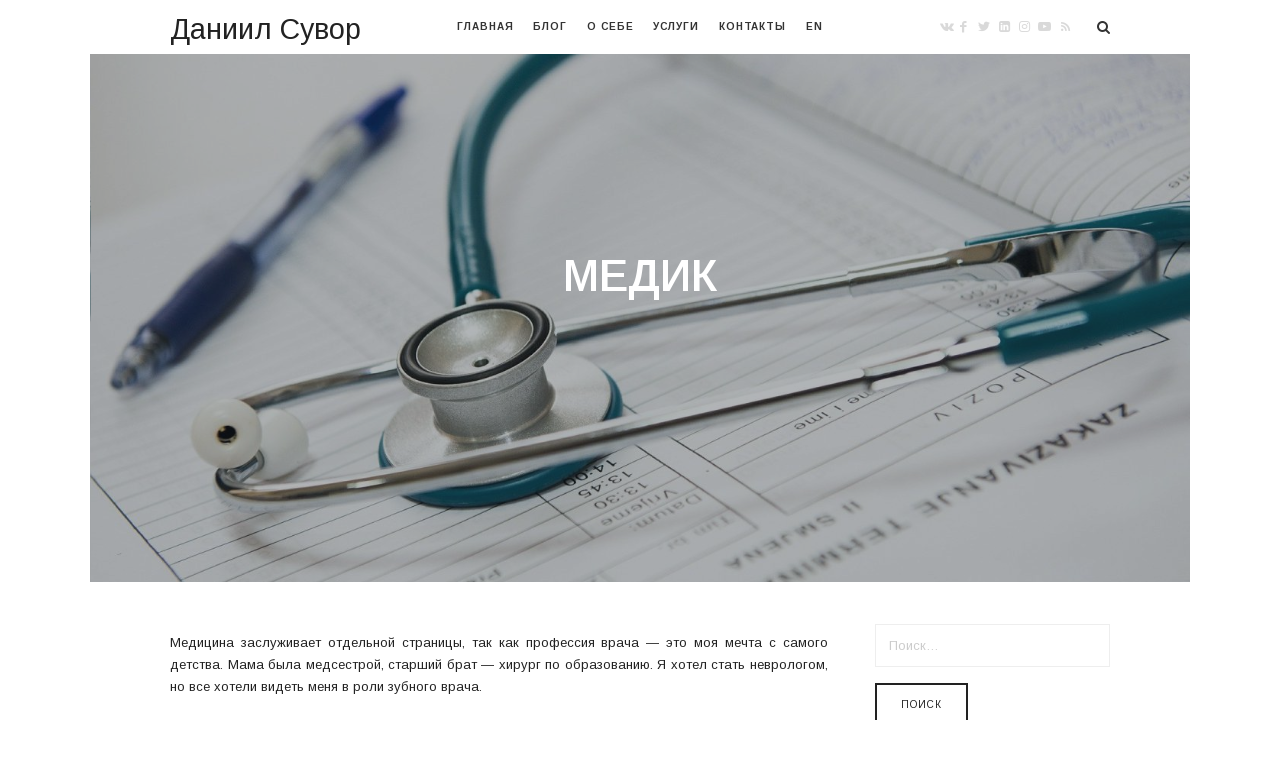

--- FILE ---
content_type: text/html; charset=UTF-8
request_url: https://ru.suvor.pro/about/medical/
body_size: 27335
content:
<!doctype html>
<html dir="ltr" lang="ru-RU" class="minimal-style is-menu-fixed  blog-animated header-light header-small" data-effect="fadeIn">
<head>
	<!-- Hotjar Tracking Code for https://ru.suvor.pro -->
<script>
    (function(h,o,t,j,a,r){
        h.hj=h.hj||function(){(h.hj.q=h.hj.q||[]).push(arguments)};
        h._hjSettings={hjid:2676052,hjsv:6};
        a=o.getElementsByTagName('head')[0];
        r=o.createElement('script');r.async=1;
        r.src=t+h._hjSettings.hjid+j+h._hjSettings.hjsv;
        a.appendChild(r);
    })(window,document,'https://static.hotjar.com/c/hotjar-','.js?sv=');
</script>
	<meta charset="UTF-8">
	<meta name="viewport" content="width=device-width, initial-scale=1">
				<title>Медик - Даниил Сувор</title>

		<!-- All in One SEO 4.9.3 - aioseo.com -->
	<meta name="description" content="Недавно я закончил курс младшего мед работника, и теперь моя профессия называется Младший медицинский брат по уходу за больными. 320 часов потрачены с пользой." />
	<meta name="robots" content="max-image-preview:large" />
	<meta name="keywords" content="медик,врач,фельдшер,медсестра,медбрат,мед сестра,мед брат,филиппины,на филиппинах,скорая,помощь,обучение,образование,курс,су джок,акупунктура,акопрессура,массаж" />
	<link rel="canonical" href="https://ru.suvor.pro/about/medical/" />
	<meta name="generator" content="All in One SEO (AIOSEO) 4.9.3" />
		<script type="application/ld+json" class="aioseo-schema">
			{"@context":"https:\/\/schema.org","@graph":[{"@type":"BreadcrumbList","@id":"https:\/\/ru.suvor.pro\/about\/medical\/#breadcrumblist","itemListElement":[{"@type":"ListItem","@id":"https:\/\/ru.suvor.pro#listItem","position":1,"name":"Home","item":"https:\/\/ru.suvor.pro","nextItem":{"@type":"ListItem","@id":"https:\/\/ru.suvor.pro\/about\/#listItem","name":"\u041e \u0441\u0435\u0431\u0435"}},{"@type":"ListItem","@id":"https:\/\/ru.suvor.pro\/about\/#listItem","position":2,"name":"\u041e \u0441\u0435\u0431\u0435","item":"https:\/\/ru.suvor.pro\/about\/","nextItem":{"@type":"ListItem","@id":"https:\/\/ru.suvor.pro\/about\/medical\/#listItem","name":"\u041c\u0435\u0434\u0438\u043a"},"previousItem":{"@type":"ListItem","@id":"https:\/\/ru.suvor.pro#listItem","name":"Home"}},{"@type":"ListItem","@id":"https:\/\/ru.suvor.pro\/about\/medical\/#listItem","position":3,"name":"\u041c\u0435\u0434\u0438\u043a","previousItem":{"@type":"ListItem","@id":"https:\/\/ru.suvor.pro\/about\/#listItem","name":"\u041e \u0441\u0435\u0431\u0435"}}]},{"@type":"Person","@id":"https:\/\/ru.suvor.pro\/#person","name":"\u0414\u0430\u043d\u0438\u0438\u043b \u0421.","image":{"@type":"ImageObject","@id":"https:\/\/ru.suvor.pro\/about\/medical\/#personImage","url":"https:\/\/secure.gravatar.com\/avatar\/5c873e784bea2242e9953a7e024ae62967802d5bc2f9ff27f9238784871ca304?s=96&d=mm&r=g","width":96,"height":96,"caption":"\u0414\u0430\u043d\u0438\u0438\u043b \u0421."}},{"@type":"WebPage","@id":"https:\/\/ru.suvor.pro\/about\/medical\/#webpage","url":"https:\/\/ru.suvor.pro\/about\/medical\/","name":"\u041c\u0435\u0434\u0438\u043a - \u0414\u0430\u043d\u0438\u0438\u043b \u0421\u0443\u0432\u043e\u0440","description":"\u041d\u0435\u0434\u0430\u0432\u043d\u043e \u044f \u0437\u0430\u043a\u043e\u043d\u0447\u0438\u043b \u043a\u0443\u0440\u0441 \u043c\u043b\u0430\u0434\u0448\u0435\u0433\u043e \u043c\u0435\u0434 \u0440\u0430\u0431\u043e\u0442\u043d\u0438\u043a\u0430, \u0438 \u0442\u0435\u043f\u0435\u0440\u044c \u043c\u043e\u044f \u043f\u0440\u043e\u0444\u0435\u0441\u0441\u0438\u044f \u043d\u0430\u0437\u044b\u0432\u0430\u0435\u0442\u0441\u044f \u041c\u043b\u0430\u0434\u0448\u0438\u0439 \u043c\u0435\u0434\u0438\u0446\u0438\u043d\u0441\u043a\u0438\u0439 \u0431\u0440\u0430\u0442 \u043f\u043e \u0443\u0445\u043e\u0434\u0443 \u0437\u0430 \u0431\u043e\u043b\u044c\u043d\u044b\u043c\u0438. 320 \u0447\u0430\u0441\u043e\u0432 \u043f\u043e\u0442\u0440\u0430\u0447\u0435\u043d\u044b \u0441 \u043f\u043e\u043b\u044c\u0437\u043e\u0439.","inLanguage":"ru-RU","isPartOf":{"@id":"https:\/\/ru.suvor.pro\/#website"},"breadcrumb":{"@id":"https:\/\/ru.suvor.pro\/about\/medical\/#breadcrumblist"},"image":{"@type":"ImageObject","url":"https:\/\/ru.suvor.pro\/wp-content\/uploads\/2021\/10\/medical-g7f6f7e4b2_1920.jpg","@id":"https:\/\/ru.suvor.pro\/about\/medical\/#mainImage","width":1920,"height":1280},"primaryImageOfPage":{"@id":"https:\/\/ru.suvor.pro\/about\/medical\/#mainImage"},"datePublished":"2021-10-20T17:12:08+03:00","dateModified":"2025-09-30T07:06:20+03:00"},{"@type":"WebSite","@id":"https:\/\/ru.suvor.pro\/#website","url":"https:\/\/ru.suvor.pro\/","name":"\u0414\u0430\u043d\u0438\u0438\u043b \u0410. \u0421\u0443\u0432\u043e\u0440","description":"\u041f\u0440\u043e\u0433\u0435\u0440, \u0431\u043b\u043e\u0433\u0435\u0440, \u043f\u0441\u0438\u0445\u043e\u043b\u043e\u0433 \u0438 \u043c\u0435\u0434\u0438\u043a","inLanguage":"ru-RU","publisher":{"@id":"https:\/\/ru.suvor.pro\/#person"}}]}
		</script>
		<!-- All in One SEO -->

<link rel='dns-prefetch' href='//fonts.googleapis.com' />
<link rel="alternate" type="application/rss+xml" title="Даниил Сувор &raquo; Лента" href="https://ru.suvor.pro/feed/" />
<link rel="alternate" type="application/rss+xml" title="Даниил Сувор &raquo; Лента комментариев" href="https://ru.suvor.pro/comments/feed/" />
<link rel="alternate" title="oEmbed (JSON)" type="application/json+oembed" href="https://ru.suvor.pro/wp-json/oembed/1.0/embed?url=https%3A%2F%2Fru.suvor.pro%2Fabout%2Fmedical%2F" />
<link rel="alternate" title="oEmbed (XML)" type="text/xml+oembed" href="https://ru.suvor.pro/wp-json/oembed/1.0/embed?url=https%3A%2F%2Fru.suvor.pro%2Fabout%2Fmedical%2F&#038;format=xml" />
<style id='wp-img-auto-sizes-contain-inline-css' type='text/css'>
img:is([sizes=auto i],[sizes^="auto," i]){contain-intrinsic-size:3000px 1500px}
/*# sourceURL=wp-img-auto-sizes-contain-inline-css */
</style>
<style id='wp-emoji-styles-inline-css' type='text/css'>

	img.wp-smiley, img.emoji {
		display: inline !important;
		border: none !important;
		box-shadow: none !important;
		height: 1em !important;
		width: 1em !important;
		margin: 0 0.07em !important;
		vertical-align: -0.1em !important;
		background: none !important;
		padding: 0 !important;
	}
/*# sourceURL=wp-emoji-styles-inline-css */
</style>
<style id='wp-block-library-inline-css' type='text/css'>
:root{--wp-block-synced-color:#7a00df;--wp-block-synced-color--rgb:122,0,223;--wp-bound-block-color:var(--wp-block-synced-color);--wp-editor-canvas-background:#ddd;--wp-admin-theme-color:#007cba;--wp-admin-theme-color--rgb:0,124,186;--wp-admin-theme-color-darker-10:#006ba1;--wp-admin-theme-color-darker-10--rgb:0,107,160.5;--wp-admin-theme-color-darker-20:#005a87;--wp-admin-theme-color-darker-20--rgb:0,90,135;--wp-admin-border-width-focus:2px}@media (min-resolution:192dpi){:root{--wp-admin-border-width-focus:1.5px}}.wp-element-button{cursor:pointer}:root .has-very-light-gray-background-color{background-color:#eee}:root .has-very-dark-gray-background-color{background-color:#313131}:root .has-very-light-gray-color{color:#eee}:root .has-very-dark-gray-color{color:#313131}:root .has-vivid-green-cyan-to-vivid-cyan-blue-gradient-background{background:linear-gradient(135deg,#00d084,#0693e3)}:root .has-purple-crush-gradient-background{background:linear-gradient(135deg,#34e2e4,#4721fb 50%,#ab1dfe)}:root .has-hazy-dawn-gradient-background{background:linear-gradient(135deg,#faaca8,#dad0ec)}:root .has-subdued-olive-gradient-background{background:linear-gradient(135deg,#fafae1,#67a671)}:root .has-atomic-cream-gradient-background{background:linear-gradient(135deg,#fdd79a,#004a59)}:root .has-nightshade-gradient-background{background:linear-gradient(135deg,#330968,#31cdcf)}:root .has-midnight-gradient-background{background:linear-gradient(135deg,#020381,#2874fc)}:root{--wp--preset--font-size--normal:16px;--wp--preset--font-size--huge:42px}.has-regular-font-size{font-size:1em}.has-larger-font-size{font-size:2.625em}.has-normal-font-size{font-size:var(--wp--preset--font-size--normal)}.has-huge-font-size{font-size:var(--wp--preset--font-size--huge)}.has-text-align-center{text-align:center}.has-text-align-left{text-align:left}.has-text-align-right{text-align:right}.has-fit-text{white-space:nowrap!important}#end-resizable-editor-section{display:none}.aligncenter{clear:both}.items-justified-left{justify-content:flex-start}.items-justified-center{justify-content:center}.items-justified-right{justify-content:flex-end}.items-justified-space-between{justify-content:space-between}.screen-reader-text{border:0;clip-path:inset(50%);height:1px;margin:-1px;overflow:hidden;padding:0;position:absolute;width:1px;word-wrap:normal!important}.screen-reader-text:focus{background-color:#ddd;clip-path:none;color:#444;display:block;font-size:1em;height:auto;left:5px;line-height:normal;padding:15px 23px 14px;text-decoration:none;top:5px;width:auto;z-index:100000}html :where(.has-border-color){border-style:solid}html :where([style*=border-top-color]){border-top-style:solid}html :where([style*=border-right-color]){border-right-style:solid}html :where([style*=border-bottom-color]){border-bottom-style:solid}html :where([style*=border-left-color]){border-left-style:solid}html :where([style*=border-width]){border-style:solid}html :where([style*=border-top-width]){border-top-style:solid}html :where([style*=border-right-width]){border-right-style:solid}html :where([style*=border-bottom-width]){border-bottom-style:solid}html :where([style*=border-left-width]){border-left-style:solid}html :where(img[class*=wp-image-]){height:auto;max-width:100%}:where(figure){margin:0 0 1em}html :where(.is-position-sticky){--wp-admin--admin-bar--position-offset:var(--wp-admin--admin-bar--height,0px)}@media screen and (max-width:600px){html :where(.is-position-sticky){--wp-admin--admin-bar--position-offset:0px}}

/*# sourceURL=wp-block-library-inline-css */
</style><style id='wp-block-image-inline-css' type='text/css'>
.wp-block-image>a,.wp-block-image>figure>a{display:inline-block}.wp-block-image img{box-sizing:border-box;height:auto;max-width:100%;vertical-align:bottom}@media not (prefers-reduced-motion){.wp-block-image img.hide{visibility:hidden}.wp-block-image img.show{animation:show-content-image .4s}}.wp-block-image[style*=border-radius] img,.wp-block-image[style*=border-radius]>a{border-radius:inherit}.wp-block-image.has-custom-border img{box-sizing:border-box}.wp-block-image.aligncenter{text-align:center}.wp-block-image.alignfull>a,.wp-block-image.alignwide>a{width:100%}.wp-block-image.alignfull img,.wp-block-image.alignwide img{height:auto;width:100%}.wp-block-image .aligncenter,.wp-block-image .alignleft,.wp-block-image .alignright,.wp-block-image.aligncenter,.wp-block-image.alignleft,.wp-block-image.alignright{display:table}.wp-block-image .aligncenter>figcaption,.wp-block-image .alignleft>figcaption,.wp-block-image .alignright>figcaption,.wp-block-image.aligncenter>figcaption,.wp-block-image.alignleft>figcaption,.wp-block-image.alignright>figcaption{caption-side:bottom;display:table-caption}.wp-block-image .alignleft{float:left;margin:.5em 1em .5em 0}.wp-block-image .alignright{float:right;margin:.5em 0 .5em 1em}.wp-block-image .aligncenter{margin-left:auto;margin-right:auto}.wp-block-image :where(figcaption){margin-bottom:1em;margin-top:.5em}.wp-block-image.is-style-circle-mask img{border-radius:9999px}@supports ((-webkit-mask-image:none) or (mask-image:none)) or (-webkit-mask-image:none){.wp-block-image.is-style-circle-mask img{border-radius:0;-webkit-mask-image:url('data:image/svg+xml;utf8,<svg viewBox="0 0 100 100" xmlns="http://www.w3.org/2000/svg"><circle cx="50" cy="50" r="50"/></svg>');mask-image:url('data:image/svg+xml;utf8,<svg viewBox="0 0 100 100" xmlns="http://www.w3.org/2000/svg"><circle cx="50" cy="50" r="50"/></svg>');mask-mode:alpha;-webkit-mask-position:center;mask-position:center;-webkit-mask-repeat:no-repeat;mask-repeat:no-repeat;-webkit-mask-size:contain;mask-size:contain}}:root :where(.wp-block-image.is-style-rounded img,.wp-block-image .is-style-rounded img){border-radius:9999px}.wp-block-image figure{margin:0}.wp-lightbox-container{display:flex;flex-direction:column;position:relative}.wp-lightbox-container img{cursor:zoom-in}.wp-lightbox-container img:hover+button{opacity:1}.wp-lightbox-container button{align-items:center;backdrop-filter:blur(16px) saturate(180%);background-color:#5a5a5a40;border:none;border-radius:4px;cursor:zoom-in;display:flex;height:20px;justify-content:center;opacity:0;padding:0;position:absolute;right:16px;text-align:center;top:16px;width:20px;z-index:100}@media not (prefers-reduced-motion){.wp-lightbox-container button{transition:opacity .2s ease}}.wp-lightbox-container button:focus-visible{outline:3px auto #5a5a5a40;outline:3px auto -webkit-focus-ring-color;outline-offset:3px}.wp-lightbox-container button:hover{cursor:pointer;opacity:1}.wp-lightbox-container button:focus{opacity:1}.wp-lightbox-container button:focus,.wp-lightbox-container button:hover,.wp-lightbox-container button:not(:hover):not(:active):not(.has-background){background-color:#5a5a5a40;border:none}.wp-lightbox-overlay{box-sizing:border-box;cursor:zoom-out;height:100vh;left:0;overflow:hidden;position:fixed;top:0;visibility:hidden;width:100%;z-index:100000}.wp-lightbox-overlay .close-button{align-items:center;cursor:pointer;display:flex;justify-content:center;min-height:40px;min-width:40px;padding:0;position:absolute;right:calc(env(safe-area-inset-right) + 16px);top:calc(env(safe-area-inset-top) + 16px);z-index:5000000}.wp-lightbox-overlay .close-button:focus,.wp-lightbox-overlay .close-button:hover,.wp-lightbox-overlay .close-button:not(:hover):not(:active):not(.has-background){background:none;border:none}.wp-lightbox-overlay .lightbox-image-container{height:var(--wp--lightbox-container-height);left:50%;overflow:hidden;position:absolute;top:50%;transform:translate(-50%,-50%);transform-origin:top left;width:var(--wp--lightbox-container-width);z-index:9999999999}.wp-lightbox-overlay .wp-block-image{align-items:center;box-sizing:border-box;display:flex;height:100%;justify-content:center;margin:0;position:relative;transform-origin:0 0;width:100%;z-index:3000000}.wp-lightbox-overlay .wp-block-image img{height:var(--wp--lightbox-image-height);min-height:var(--wp--lightbox-image-height);min-width:var(--wp--lightbox-image-width);width:var(--wp--lightbox-image-width)}.wp-lightbox-overlay .wp-block-image figcaption{display:none}.wp-lightbox-overlay button{background:none;border:none}.wp-lightbox-overlay .scrim{background-color:#fff;height:100%;opacity:.9;position:absolute;width:100%;z-index:2000000}.wp-lightbox-overlay.active{visibility:visible}@media not (prefers-reduced-motion){.wp-lightbox-overlay.active{animation:turn-on-visibility .25s both}.wp-lightbox-overlay.active img{animation:turn-on-visibility .35s both}.wp-lightbox-overlay.show-closing-animation:not(.active){animation:turn-off-visibility .35s both}.wp-lightbox-overlay.show-closing-animation:not(.active) img{animation:turn-off-visibility .25s both}.wp-lightbox-overlay.zoom.active{animation:none;opacity:1;visibility:visible}.wp-lightbox-overlay.zoom.active .lightbox-image-container{animation:lightbox-zoom-in .4s}.wp-lightbox-overlay.zoom.active .lightbox-image-container img{animation:none}.wp-lightbox-overlay.zoom.active .scrim{animation:turn-on-visibility .4s forwards}.wp-lightbox-overlay.zoom.show-closing-animation:not(.active){animation:none}.wp-lightbox-overlay.zoom.show-closing-animation:not(.active) .lightbox-image-container{animation:lightbox-zoom-out .4s}.wp-lightbox-overlay.zoom.show-closing-animation:not(.active) .lightbox-image-container img{animation:none}.wp-lightbox-overlay.zoom.show-closing-animation:not(.active) .scrim{animation:turn-off-visibility .4s forwards}}@keyframes show-content-image{0%{visibility:hidden}99%{visibility:hidden}to{visibility:visible}}@keyframes turn-on-visibility{0%{opacity:0}to{opacity:1}}@keyframes turn-off-visibility{0%{opacity:1;visibility:visible}99%{opacity:0;visibility:visible}to{opacity:0;visibility:hidden}}@keyframes lightbox-zoom-in{0%{transform:translate(calc((-100vw + var(--wp--lightbox-scrollbar-width))/2 + var(--wp--lightbox-initial-left-position)),calc(-50vh + var(--wp--lightbox-initial-top-position))) scale(var(--wp--lightbox-scale))}to{transform:translate(-50%,-50%) scale(1)}}@keyframes lightbox-zoom-out{0%{transform:translate(-50%,-50%) scale(1);visibility:visible}99%{visibility:visible}to{transform:translate(calc((-100vw + var(--wp--lightbox-scrollbar-width))/2 + var(--wp--lightbox-initial-left-position)),calc(-50vh + var(--wp--lightbox-initial-top-position))) scale(var(--wp--lightbox-scale));visibility:hidden}}
/*# sourceURL=https://ru.suvor.pro/wp-includes/blocks/image/style.min.css */
</style>
<style id='wp-block-paragraph-inline-css' type='text/css'>
.is-small-text{font-size:.875em}.is-regular-text{font-size:1em}.is-large-text{font-size:2.25em}.is-larger-text{font-size:3em}.has-drop-cap:not(:focus):first-letter{float:left;font-size:8.4em;font-style:normal;font-weight:100;line-height:.68;margin:.05em .1em 0 0;text-transform:uppercase}body.rtl .has-drop-cap:not(:focus):first-letter{float:none;margin-left:.1em}p.has-drop-cap.has-background{overflow:hidden}:root :where(p.has-background){padding:1.25em 2.375em}:where(p.has-text-color:not(.has-link-color)) a{color:inherit}p.has-text-align-left[style*="writing-mode:vertical-lr"],p.has-text-align-right[style*="writing-mode:vertical-rl"]{rotate:180deg}
/*# sourceURL=https://ru.suvor.pro/wp-includes/blocks/paragraph/style.min.css */
</style>
<style id='global-styles-inline-css' type='text/css'>
:root{--wp--preset--aspect-ratio--square: 1;--wp--preset--aspect-ratio--4-3: 4/3;--wp--preset--aspect-ratio--3-4: 3/4;--wp--preset--aspect-ratio--3-2: 3/2;--wp--preset--aspect-ratio--2-3: 2/3;--wp--preset--aspect-ratio--16-9: 16/9;--wp--preset--aspect-ratio--9-16: 9/16;--wp--preset--color--black: #000000;--wp--preset--color--cyan-bluish-gray: #abb8c3;--wp--preset--color--white: #ffffff;--wp--preset--color--pale-pink: #f78da7;--wp--preset--color--vivid-red: #cf2e2e;--wp--preset--color--luminous-vivid-orange: #ff6900;--wp--preset--color--luminous-vivid-amber: #fcb900;--wp--preset--color--light-green-cyan: #7bdcb5;--wp--preset--color--vivid-green-cyan: #00d084;--wp--preset--color--pale-cyan-blue: #8ed1fc;--wp--preset--color--vivid-cyan-blue: #0693e3;--wp--preset--color--vivid-purple: #9b51e0;--wp--preset--gradient--vivid-cyan-blue-to-vivid-purple: linear-gradient(135deg,rgb(6,147,227) 0%,rgb(155,81,224) 100%);--wp--preset--gradient--light-green-cyan-to-vivid-green-cyan: linear-gradient(135deg,rgb(122,220,180) 0%,rgb(0,208,130) 100%);--wp--preset--gradient--luminous-vivid-amber-to-luminous-vivid-orange: linear-gradient(135deg,rgb(252,185,0) 0%,rgb(255,105,0) 100%);--wp--preset--gradient--luminous-vivid-orange-to-vivid-red: linear-gradient(135deg,rgb(255,105,0) 0%,rgb(207,46,46) 100%);--wp--preset--gradient--very-light-gray-to-cyan-bluish-gray: linear-gradient(135deg,rgb(238,238,238) 0%,rgb(169,184,195) 100%);--wp--preset--gradient--cool-to-warm-spectrum: linear-gradient(135deg,rgb(74,234,220) 0%,rgb(151,120,209) 20%,rgb(207,42,186) 40%,rgb(238,44,130) 60%,rgb(251,105,98) 80%,rgb(254,248,76) 100%);--wp--preset--gradient--blush-light-purple: linear-gradient(135deg,rgb(255,206,236) 0%,rgb(152,150,240) 100%);--wp--preset--gradient--blush-bordeaux: linear-gradient(135deg,rgb(254,205,165) 0%,rgb(254,45,45) 50%,rgb(107,0,62) 100%);--wp--preset--gradient--luminous-dusk: linear-gradient(135deg,rgb(255,203,112) 0%,rgb(199,81,192) 50%,rgb(65,88,208) 100%);--wp--preset--gradient--pale-ocean: linear-gradient(135deg,rgb(255,245,203) 0%,rgb(182,227,212) 50%,rgb(51,167,181) 100%);--wp--preset--gradient--electric-grass: linear-gradient(135deg,rgb(202,248,128) 0%,rgb(113,206,126) 100%);--wp--preset--gradient--midnight: linear-gradient(135deg,rgb(2,3,129) 0%,rgb(40,116,252) 100%);--wp--preset--font-size--small: 13px;--wp--preset--font-size--medium: 20px;--wp--preset--font-size--large: 36px;--wp--preset--font-size--x-large: 42px;--wp--preset--spacing--20: 0.44rem;--wp--preset--spacing--30: 0.67rem;--wp--preset--spacing--40: 1rem;--wp--preset--spacing--50: 1.5rem;--wp--preset--spacing--60: 2.25rem;--wp--preset--spacing--70: 3.38rem;--wp--preset--spacing--80: 5.06rem;--wp--preset--shadow--natural: 6px 6px 9px rgba(0, 0, 0, 0.2);--wp--preset--shadow--deep: 12px 12px 50px rgba(0, 0, 0, 0.4);--wp--preset--shadow--sharp: 6px 6px 0px rgba(0, 0, 0, 0.2);--wp--preset--shadow--outlined: 6px 6px 0px -3px rgb(255, 255, 255), 6px 6px rgb(0, 0, 0);--wp--preset--shadow--crisp: 6px 6px 0px rgb(0, 0, 0);}:where(.is-layout-flex){gap: 0.5em;}:where(.is-layout-grid){gap: 0.5em;}body .is-layout-flex{display: flex;}.is-layout-flex{flex-wrap: wrap;align-items: center;}.is-layout-flex > :is(*, div){margin: 0;}body .is-layout-grid{display: grid;}.is-layout-grid > :is(*, div){margin: 0;}:where(.wp-block-columns.is-layout-flex){gap: 2em;}:where(.wp-block-columns.is-layout-grid){gap: 2em;}:where(.wp-block-post-template.is-layout-flex){gap: 1.25em;}:where(.wp-block-post-template.is-layout-grid){gap: 1.25em;}.has-black-color{color: var(--wp--preset--color--black) !important;}.has-cyan-bluish-gray-color{color: var(--wp--preset--color--cyan-bluish-gray) !important;}.has-white-color{color: var(--wp--preset--color--white) !important;}.has-pale-pink-color{color: var(--wp--preset--color--pale-pink) !important;}.has-vivid-red-color{color: var(--wp--preset--color--vivid-red) !important;}.has-luminous-vivid-orange-color{color: var(--wp--preset--color--luminous-vivid-orange) !important;}.has-luminous-vivid-amber-color{color: var(--wp--preset--color--luminous-vivid-amber) !important;}.has-light-green-cyan-color{color: var(--wp--preset--color--light-green-cyan) !important;}.has-vivid-green-cyan-color{color: var(--wp--preset--color--vivid-green-cyan) !important;}.has-pale-cyan-blue-color{color: var(--wp--preset--color--pale-cyan-blue) !important;}.has-vivid-cyan-blue-color{color: var(--wp--preset--color--vivid-cyan-blue) !important;}.has-vivid-purple-color{color: var(--wp--preset--color--vivid-purple) !important;}.has-black-background-color{background-color: var(--wp--preset--color--black) !important;}.has-cyan-bluish-gray-background-color{background-color: var(--wp--preset--color--cyan-bluish-gray) !important;}.has-white-background-color{background-color: var(--wp--preset--color--white) !important;}.has-pale-pink-background-color{background-color: var(--wp--preset--color--pale-pink) !important;}.has-vivid-red-background-color{background-color: var(--wp--preset--color--vivid-red) !important;}.has-luminous-vivid-orange-background-color{background-color: var(--wp--preset--color--luminous-vivid-orange) !important;}.has-luminous-vivid-amber-background-color{background-color: var(--wp--preset--color--luminous-vivid-amber) !important;}.has-light-green-cyan-background-color{background-color: var(--wp--preset--color--light-green-cyan) !important;}.has-vivid-green-cyan-background-color{background-color: var(--wp--preset--color--vivid-green-cyan) !important;}.has-pale-cyan-blue-background-color{background-color: var(--wp--preset--color--pale-cyan-blue) !important;}.has-vivid-cyan-blue-background-color{background-color: var(--wp--preset--color--vivid-cyan-blue) !important;}.has-vivid-purple-background-color{background-color: var(--wp--preset--color--vivid-purple) !important;}.has-black-border-color{border-color: var(--wp--preset--color--black) !important;}.has-cyan-bluish-gray-border-color{border-color: var(--wp--preset--color--cyan-bluish-gray) !important;}.has-white-border-color{border-color: var(--wp--preset--color--white) !important;}.has-pale-pink-border-color{border-color: var(--wp--preset--color--pale-pink) !important;}.has-vivid-red-border-color{border-color: var(--wp--preset--color--vivid-red) !important;}.has-luminous-vivid-orange-border-color{border-color: var(--wp--preset--color--luminous-vivid-orange) !important;}.has-luminous-vivid-amber-border-color{border-color: var(--wp--preset--color--luminous-vivid-amber) !important;}.has-light-green-cyan-border-color{border-color: var(--wp--preset--color--light-green-cyan) !important;}.has-vivid-green-cyan-border-color{border-color: var(--wp--preset--color--vivid-green-cyan) !important;}.has-pale-cyan-blue-border-color{border-color: var(--wp--preset--color--pale-cyan-blue) !important;}.has-vivid-cyan-blue-border-color{border-color: var(--wp--preset--color--vivid-cyan-blue) !important;}.has-vivid-purple-border-color{border-color: var(--wp--preset--color--vivid-purple) !important;}.has-vivid-cyan-blue-to-vivid-purple-gradient-background{background: var(--wp--preset--gradient--vivid-cyan-blue-to-vivid-purple) !important;}.has-light-green-cyan-to-vivid-green-cyan-gradient-background{background: var(--wp--preset--gradient--light-green-cyan-to-vivid-green-cyan) !important;}.has-luminous-vivid-amber-to-luminous-vivid-orange-gradient-background{background: var(--wp--preset--gradient--luminous-vivid-amber-to-luminous-vivid-orange) !important;}.has-luminous-vivid-orange-to-vivid-red-gradient-background{background: var(--wp--preset--gradient--luminous-vivid-orange-to-vivid-red) !important;}.has-very-light-gray-to-cyan-bluish-gray-gradient-background{background: var(--wp--preset--gradient--very-light-gray-to-cyan-bluish-gray) !important;}.has-cool-to-warm-spectrum-gradient-background{background: var(--wp--preset--gradient--cool-to-warm-spectrum) !important;}.has-blush-light-purple-gradient-background{background: var(--wp--preset--gradient--blush-light-purple) !important;}.has-blush-bordeaux-gradient-background{background: var(--wp--preset--gradient--blush-bordeaux) !important;}.has-luminous-dusk-gradient-background{background: var(--wp--preset--gradient--luminous-dusk) !important;}.has-pale-ocean-gradient-background{background: var(--wp--preset--gradient--pale-ocean) !important;}.has-electric-grass-gradient-background{background: var(--wp--preset--gradient--electric-grass) !important;}.has-midnight-gradient-background{background: var(--wp--preset--gradient--midnight) !important;}.has-small-font-size{font-size: var(--wp--preset--font-size--small) !important;}.has-medium-font-size{font-size: var(--wp--preset--font-size--medium) !important;}.has-large-font-size{font-size: var(--wp--preset--font-size--large) !important;}.has-x-large-font-size{font-size: var(--wp--preset--font-size--x-large) !important;}
/*# sourceURL=global-styles-inline-css */
</style>

<style id='classic-theme-styles-inline-css' type='text/css'>
/*! This file is auto-generated */
.wp-block-button__link{color:#fff;background-color:#32373c;border-radius:9999px;box-shadow:none;text-decoration:none;padding:calc(.667em + 2px) calc(1.333em + 2px);font-size:1.125em}.wp-block-file__button{background:#32373c;color:#fff;text-decoration:none}
/*# sourceURL=/wp-includes/css/classic-themes.min.css */
</style>
<link rel='stylesheet' id='impose-parent-style-css' href='https://ru.suvor.pro/wp-content/themes/impose/style.css?ver=6.9' type='text/css' media='all' />
<link rel='stylesheet' id='impose-fonts-css' href='//fonts.googleapis.com/css?family=Limelight%7CLato%3A400%2C700%7CPoppins%3A300%2C400%2C500%2C600%2C700%7CNoto+Sans%3A400%2C400italic%2C700%2C700italic%26subset%3Dcyrillic&#038;ver=1.0.0' type='text/css' media='all' />
<link rel='stylesheet' id='bootstrap-css' href='https://ru.suvor.pro/wp-content/themes/impose/css/bootstrap.min.css' type='text/css' media='all' />
<link rel='stylesheet' id='fontello-css' href='https://ru.suvor.pro/wp-content/themes/impose/css/fonts/fontello/css/fontello.css' type='text/css' media='all' />
<link rel='stylesheet' id='magnific-popup-css' href='https://ru.suvor.pro/wp-content/themes/impose/js/jquery.magnific-popup/magnific-popup.css' type='text/css' media='all' />
<link rel='stylesheet' id='fluidbox-css' href='https://ru.suvor.pro/wp-content/themes/impose/js/jquery.fluidbox/fluidbox.css' type='text/css' media='all' />
<link rel='stylesheet' id='owl-carousel-css' href='https://ru.suvor.pro/wp-content/themes/impose/js/owl-carousel/owl.carousel.css' type='text/css' media='all' />
<link rel='stylesheet' id='selection-sharer-css' href='https://ru.suvor.pro/wp-content/themes/impose/js/selection-sharer/selection-sharer.css' type='text/css' media='all' />
<link rel='stylesheet' id='rotate-words-css' href='https://ru.suvor.pro/wp-content/themes/impose/css/rotate-words.css' type='text/css' media='all' />
<link rel='stylesheet' id='impose-main-css' href='https://ru.suvor.pro/wp-content/themes/impose/css/main.css' type='text/css' media='all' />
<link rel='stylesheet' id='impose-768-css' href='https://ru.suvor.pro/wp-content/themes/impose/css/768.css' type='text/css' media='all' />
<link rel='stylesheet' id='impose-992-css' href='https://ru.suvor.pro/wp-content/themes/impose/css/992.css' type='text/css' media='all' />
<link rel='stylesheet' id='impose-wp-fix-css' href='https://ru.suvor.pro/wp-content/themes/impose/css/wp-fix.css' type='text/css' media='all' />
<link rel='stylesheet' id='impose-theme-style-css' href='https://ru.suvor.pro/wp-content/themes/impose-child/style.css' type='text/css' media='all' />
<link rel='stylesheet' id='cryout-serious-slider-style-css' href='https://ru.suvor.pro/wp-content/plugins/cryout-serious-slider/resources/style.css?ver=1.2.7' type='text/css' media='all' />
<link rel='stylesheet' id='impose-shortcodes-css' href='https://ru.suvor.pro/wp-content/plugins/impose-shortcodes/css/shortcodes.css' type='text/css' media='all' />
<script type="text/javascript" src="https://ru.suvor.pro/wp-includes/js/jquery/jquery.min.js?ver=3.7.1" id="jquery-core-js"></script>
<script type="text/javascript" src="https://ru.suvor.pro/wp-includes/js/jquery/jquery-migrate.min.js?ver=3.4.1" id="jquery-migrate-js"></script>
<script type="text/javascript" src="https://ru.suvor.pro/wp-content/themes/impose/js/modernizr.min.js" id="modernizr-js"></script>
<script type="text/javascript" src="https://ru.suvor.pro/wp-content/plugins/cryout-serious-slider/resources/jquery.mobile.custom.min.js?ver=1.2.7" id="cryout-serious-slider-jquerymobile-js"></script>
<script type="text/javascript" src="https://ru.suvor.pro/wp-content/plugins/cryout-serious-slider/resources/slider.js?ver=1.2.7" id="cryout-serious-slider-script-js"></script>
<link rel="https://api.w.org/" href="https://ru.suvor.pro/wp-json/" /><link rel="alternate" title="JSON" type="application/json" href="https://ru.suvor.pro/wp-json/wp/v2/pages/573" /><link rel="EditURI" type="application/rsd+xml" title="RSD" href="https://ru.suvor.pro/xmlrpc.php?rsd" />
<meta name="generator" content="WordPress 6.9" />
<link rel='shortlink' href='https://ru.suvor.pro/?p=573' />

<!-- Text Logo Font -->
<link rel="stylesheet" type="text/css" href="//fonts.googleapis.com/css?family=Arimo:300,400,500,600,700,800,900,300italic,400italic,500italic,600italic,700italic,800italic,900italic&subset=cyrillic">
<style type="text/css">
.site-title { font-family: "Arimo"; }
</style>
			
<!-- Menu Font -->
<link rel="stylesheet" type="text/css" href="//fonts.googleapis.com/css?family=Arimo:300,400,500,600,700,800,900,300italic,400italic,500italic,600italic,700italic,800italic,900italic&subset=cyrillic">
<style type="text/css">
.nav-menu, .widget-title, .nav-single h4, .about-author h3, .share-links h3, .related-posts h3, .comments-area h3, .entry-title i { font-family: "Arimo"; }
</style>
			
<!-- Heading Font -->
<link rel="stylesheet" type="text/css" href="//fonts.googleapis.com/css?family=Arimo:300,400,500,600,700,800,900,300italic,400italic,500italic,600italic,700italic,800italic,900italic&subset=cyrillic">
<style type="text/css">
h1, h2, h3, h4, h5, h6, #search-field, .nav-single, .comment-meta .fn, .yarpp-thumbnail-title, .widget_categories ul li,.widget_recent_entries ul li, .tptn_title, .blog-simple .day, .intro .wp-caption-text { font-family: "Arimo"; }
</style>
			
<!-- Body Font -->
<link rel="stylesheet" type="text/css" href="//fonts.googleapis.com/css?family=Arimo:300,400,500,600,700,800,900,300italic,400italic,500italic,600italic,700italic,800italic,900italic&subset=cyrillic">

<style type="text/css">
body, input, textarea, select, button, .event h5, .event h6 { font-family: "Arimo"; }
</style>
			
<!-- Link Color -->
<style type="text/css">
a { color: #1e73be; }
</style>
			
<!-- Link Hover Color -->
<style type="text/css">
a:hover { color: #eab300; }
</style>
			
<!-- Menu Background Color -->
<style type="text/css">
.flat-style .entry-meta .cat-links a, .flay-style .owl-theme .owl-dots .owl-dot.active span, .flat-style input[type=submit], .flat-style input[type=button], .flat-style button, .flat-style a.button, .flat-style .button, .flat-style .skill-unit .bar .progress span, .flat-style .event [class*="pw-icon-"], .flat-style .owl-theme .owl-dots .owl-dot.active span { background: #1e73be; }
.flat-style .format-link .entry-content > p:first-child a:first-child, .flat-style .event.current:after, .flat-style input:not([type=submit]):not([type=button]):not([type=file]):not([type=radio]):not([type=checkbox]):focus, .flat-style textarea:focus, .flat-style select:focus { border-color: #1e73be; }
</style>
			
<!-- Content Width -->
<style type="text/css">
.layout-medium { max-width: 1000; }
</style>
			<link rel="icon" href="https://ru.suvor.pro/wp-content/uploads/2024/12/cropped-idea-hand-drawn-symbol-of-a-side-head-with-a-lightbulb-inside-32x32.png" sizes="32x32" />
<link rel="icon" href="https://ru.suvor.pro/wp-content/uploads/2024/12/cropped-idea-hand-drawn-symbol-of-a-side-head-with-a-lightbulb-inside-192x192.png" sizes="192x192" />
<link rel="apple-touch-icon" href="https://ru.suvor.pro/wp-content/uploads/2024/12/cropped-idea-hand-drawn-symbol-of-a-side-head-with-a-lightbulb-inside-180x180.png" />
<meta name="msapplication-TileImage" content="https://ru.suvor.pro/wp-content/uploads/2024/12/cropped-idea-hand-drawn-symbol-of-a-side-head-with-a-lightbulb-inside-270x270.png" />
		<style type="text/css" id="wp-custom-css">
			.site-footer h2 {
	text-transform: none !important;
	font-size: 32px;
}
li.current-menu-item a{
	color: #1e73be !important;
}
li.menu-item a:hover {
	color: #eab300 !important;
}
.entry-content p {
	text-align: justify;
}		</style>
			
<link rel='stylesheet' id='modula-css' href='https://ru.suvor.pro/wp-content/plugins/modula-best-grid-gallery/assets/css/front.css?ver=2.13.6' type='text/css' media='all' />
</head>

<body class="wp-singular page-template-default page page-id-573 page-child parent-pageid-2 wp-theme-impose wp-child-theme-impose-child sp-easy-accordion-enabled modula-best-grid-gallery">
    <div id="page" class="hfeed site">
        <header id="masthead" class="site-header" role="banner">
			<nav id="primary-navigation" class="site-navigation primary-navigation" role="navigation">
				<div class="layout-medium">
																<h1 class="site-title">
												<a href="https://ru.suvor.pro/" rel="home">
													Даниил Сувор												</a>
											</h1>
															
					<a class="menu-toggle">
						<span class="lines"></span>
					</a>
					
					<div class="nav-menu">
						<ul id="menu-main-menu" class="menu-custom"><li id="menu-item-335" class="menu-item menu-item-type-post_type menu-item-object-page menu-item-home menu-item-335"><a href="https://ru.suvor.pro/">Главная</a></li>
<li id="menu-item-336" class="menu-item menu-item-type-post_type menu-item-object-page menu-item-336"><a href="https://ru.suvor.pro/blog/">Блог</a></li>
<li id="menu-item-36" class="menu-item menu-item-type-post_type menu-item-object-page current-page-ancestor current-menu-ancestor current-menu-parent current-page-parent current_page_parent current_page_ancestor menu-item-has-children menu-item-36"><a href="https://ru.suvor.pro/about/">О себе</a>
<ul class="sub-menu">
	<li id="menu-item-53" class="menu-item menu-item-type-post_type menu-item-object-page menu-item-has-children menu-item-53"><a href="https://ru.suvor.pro/about/developer/">Программист</a>
	<ul class="sub-menu">
		<li id="menu-item-897" class="menu-item menu-item-type-post_type menu-item-object-page menu-item-897"><a href="https://ru.suvor.pro/about/developer/works/">Работы</a></li>
		<li id="menu-item-2585" class="menu-item menu-item-type-post_type menu-item-object-page menu-item-2585"><a href="https://ru.suvor.pro/about/developer/crm-beatris/">CRM Беатрис</a></li>
		<li id="menu-item-258" class="menu-item menu-item-type-taxonomy menu-item-object-category menu-item-258"><a href="https://ru.suvor.pro/category/cases/">Кейсы</a></li>
	</ul>
</li>
	<li id="menu-item-71" class="menu-item menu-item-type-post_type menu-item-object-page menu-item-has-children menu-item-71"><a href="https://ru.suvor.pro/about/writer/">Писатель</a>
	<ul class="sub-menu">
		<li id="menu-item-179" class="menu-item menu-item-type-post_type menu-item-object-page menu-item-179"><a href="https://ru.suvor.pro/about/writer/proza/">Проза</a></li>
		<li id="menu-item-217" class="menu-item menu-item-type-post_type menu-item-object-page menu-item-217"><a href="https://ru.suvor.pro/about/writer/poems/">Стихи</a></li>
		<li id="menu-item-208" class="menu-item menu-item-type-post_type menu-item-object-page menu-item-208"><a href="https://ru.suvor.pro/about/writer/web-write/">ВебРайт</a></li>
	</ul>
</li>
	<li id="menu-item-79" class="menu-item menu-item-type-post_type menu-item-object-page menu-item-79"><a href="https://ru.suvor.pro/about/teacher/">Педагог</a></li>
	<li id="menu-item-281" class="menu-item menu-item-type-post_type menu-item-object-page menu-item-281"><a href="https://ru.suvor.pro/about/psychology/">Психолог</a></li>
	<li id="menu-item-576" class="menu-item menu-item-type-post_type menu-item-object-page current-menu-item page_item page-item-573 current_page_item menu-item-576"><a href="https://ru.suvor.pro/about/medical/" aria-current="page">Медик</a></li>
	<li id="menu-item-2498" class="menu-item menu-item-type-post_type menu-item-object-page menu-item-2498"><a href="https://ru.suvor.pro/about/pharmacist/">Фармацевт</a></li>
	<li id="menu-item-2126" class="menu-item menu-item-type-post_type menu-item-object-page menu-item-2126"><a href="https://ru.suvor.pro/about/lawyer/">Юрист, медиатор</a></li>
	<li id="menu-item-3031" class="menu-item menu-item-type-post_type menu-item-object-page menu-item-3031"><a href="https://ru.suvor.pro/about/priest/">Теолог</a></li>
	<li id="menu-item-1441" class="menu-item menu-item-type-taxonomy menu-item-object-category menu-item-1441"><a href="https://ru.suvor.pro/category/books/">Прочитанное</a></li>
	<li id="menu-item-2422" class="menu-item menu-item-type-post_type menu-item-object-page menu-item-2422"><a href="https://ru.suvor.pro/about/continue-education/">Планируемые курсы</a></li>
	<li id="menu-item-2736" class="menu-item menu-item-type-post_type menu-item-object-page menu-item-2736"><a href="https://ru.suvor.pro/about/eduprogress/">Прогресс в обучении</a></li>
	<li id="menu-item-3244" class="menu-item menu-item-type-post_type menu-item-object-page menu-item-3244"><a href="https://ru.suvor.pro/about/vse-projdennye-kursy/">Все пройденные курсы</a></li>
</ul>
</li>
<li id="menu-item-284" class="menu-item menu-item-type-post_type menu-item-object-page menu-item-284"><a href="https://ru.suvor.pro/services/">Услуги</a></li>
<li id="menu-item-35" class="menu-item menu-item-type-post_type menu-item-object-page menu-item-35"><a href="https://ru.suvor.pro/contacts/">Контакты</a></li>
<li id="menu-item-243" class="menu-item menu-item-type-custom menu-item-object-custom menu-item-243"><a href="https://en.suvor.pro">EN</a></li>
</ul>					</div>
					
													<a class="search-toggle toggle-link"></a>
								
								<div class="search-container">
									<div class="search-box" role="search">
										<form class="search-form" method="get" action="https://ru.suvor.pro/">
											<label>
												Search Here												
												<input type="search" id="search-field" name="s" placeholder="type and hit enter">
											</label>
											
											<input type="submit" class="search-submit" value="Search">
										</form>
									</div>
								</div>
												
													<div class="social-container">
									<div class="textwidget custom-html-widget"><a href="https://vk.com/suvord" class="social-link vkontakte" target="_blank"></a><a href="https://www.facebook.com/danielsuvor" class="social-link facebook" target="_blank"></a>
<a href="https://twitter.com/daniilsuvor" class="social-link twitter" target="_blank"></a>
<a href="https://www.linkedin.com/in/suvor" class="social-link linkedin" target="_blank"></a>
<a href="https://www.instagram.com/daniil.suvor" class="social-link instagram" target="_blank"></a> 
<a href="https://www.youtube.com/channel/UCuzPv840_a8yUAXIXPXDlig" class="social-link youtube" target="_blank"></a> 
<a href="https://t.me/suvorpro" class="social-link rss" target="_blank"></a> </div>								</div>
											</div>
			</nav>
			
			        </header>
<!-- Yandex.RTB R-A-4913017-1 -->
<div id="yandex_rtb_R-A-4913017-1"></div>
<script>
window.yaContextCb.push(()=>{
	Ya.Context.AdvManager.render({
		"blockId": "R-A-4913017-1",
		"renderTo": "yandex_rtb_R-A-4913017-1"
	})
})
</script>


<div id="main" class="site-main">
					<div class="featured-top">
					<img width="1440" height="960" src="https://ru.suvor.pro/wp-content/uploads/2021/10/medical-g7f6f7e4b2_1920-1440x960.jpg" class="attachment-impose_image_size_1 size-impose_image_size_1 wp-post-image" alt="" decoding="async" fetchpriority="high" srcset="https://ru.suvor.pro/wp-content/uploads/2021/10/medical-g7f6f7e4b2_1920-1440x960.jpg 1440w, https://ru.suvor.pro/wp-content/uploads/2021/10/medical-g7f6f7e4b2_1920-300x200.jpg 300w, https://ru.suvor.pro/wp-content/uploads/2021/10/medical-g7f6f7e4b2_1920-1024x683.jpg 1024w, https://ru.suvor.pro/wp-content/uploads/2021/10/medical-g7f6f7e4b2_1920-768x512.jpg 768w, https://ru.suvor.pro/wp-content/uploads/2021/10/medical-g7f6f7e4b2_1920-1536x1024.jpg 1536w, https://ru.suvor.pro/wp-content/uploads/2021/10/medical-g7f6f7e4b2_1920-800x533.jpg 800w, https://ru.suvor.pro/wp-content/uploads/2021/10/medical-g7f6f7e4b2_1920-550x367.jpg 550w, https://ru.suvor.pro/wp-content/uploads/2021/10/medical-g7f6f7e4b2_1920-1620x1080.jpg 1620w, https://ru.suvor.pro/wp-content/uploads/2021/10/medical-g7f6f7e4b2_1920-900x600.jpg 900w, https://ru.suvor.pro/wp-content/uploads/2021/10/medical-g7f6f7e4b2_1920.jpg 1920w" sizes="(max-width: 1440px) 100vw, 1440px" />					
										<div class="post-thumbnail" style="background-image: url( https://ru.suvor.pro/wp-content/uploads/2021/10/medical-g7f6f7e4b2_1920-1440x960.jpg );">
						<header class="entry-header">
							<h1 class="entry-title">Медик</h1>						</header>
					</div>
				</div>
				
	<div class="layout-medium">
		<div id="primary" class="content-area with-sidebar">
			<div id="content" class="site-content" role="main">
											<article id="post-573" class="post-573 page type-page status-publish has-post-thumbnail hentry">
																
								<div class="entry-content">
									
<p>Медицина заслуживает отдельной страницы, так как профессия врача &#8212; это моя мечта с самого детства. Мама была медсестрой, старший брат &#8212; хирург по образованию. Я хотел стать неврологом, но все хотели видеть меня в роли зубного врача. </p>



<p>В старшей школе я учился в медицинском классе, и, по сути, должен был получить корочки младшего мед. работника. Мои друзья тоже не сомневалить, что я стану врачом. Даже во время обучения на УПК в госпитале ветеранов войн в Ярославле я пообещал одному из пациентов, что обязательно стану врачом&#8230; А в итоге попал в медицину только в 34 года&#8230;</p>



<p>Конечно, в моей жизни была и практика Су Джок терапии, которой меня обучила мама и курсы по которой я потом проходил сам. Плюс я учился по альтернативным практикам (что не внушило мне особого доверия), но затем решил, что если у меня будет возможность, то я обязательно получу нормальное медицинское образование. Даже 5 лет проработав после этого врачом, я буду удовлетворен тем, что достиг своей мечты. Но теперь по порядку.</p>



<p>В 2021 году я закончил курс младшего мед. работника, получив квалификацию &#171;Младший мед. брат по уходу за больными&#187;. 320 часов потрачены с пользой. Одна только анатомия, физиология и патология чего стоят! Было интересно. Сестринский процесс тоже впечатлил. Вот мое свидетельство:</p>



<figure class="wp-block-image size-full"><img decoding="async" width="1000" height="743" src="https://ru.suvor.pro/wp-content/uploads/2021/10/svid-vo-1000.jpg" alt="" class="wp-image-596" srcset="https://ru.suvor.pro/wp-content/uploads/2021/10/svid-vo-1000.jpg 1000w, https://ru.suvor.pro/wp-content/uploads/2021/10/svid-vo-1000-300x223.jpg 300w, https://ru.suvor.pro/wp-content/uploads/2021/10/svid-vo-1000-768x571.jpg 768w, https://ru.suvor.pro/wp-content/uploads/2021/10/svid-vo-1000-800x594.jpg 800w, https://ru.suvor.pro/wp-content/uploads/2021/10/svid-vo-1000-550x409.jpg 550w, https://ru.suvor.pro/wp-content/uploads/2021/10/svid-vo-1000-808x600.jpg 808w" sizes="(max-width: 1000px) 100vw, 1000px" /></figure>



<p>Далее, я проходил курсы по натуропатии. Они меня особо не впечатлили, но определенные знания я почерпнул оттуда. Натуропатия, к слову, не лечит болезни как таковая, а делает их профилактику и помогает организму справиться с болячками при адекватном традиционном лечении. Вылечить рак, туберкулез, СПИД и т.д. народными средствами не получится! Те, кто заявляет обратное &#8212; шарлатаны!</p>



<p>С 2020 по 2024 годы я учился на бакалавриате по психологии, и в июне 2024 защитил ВКР по психологии на тему «Взаимосвязь между переживанием одиночества и удовлетворенностью жизнью». Диплом бакалавра психологии на Филиппинах, например, расценивается как пред-медицинское образование. Теперь мне остается доучиться 3 &#8212; 4 года на врача общей практики на Филиппинах плюс год на лицензирование, работая ассистентом врача. Хотя, и до доктора психологии я также планирую доучиться.</p>



<figure class="wp-block-image size-large"><img decoding="async" width="1024" height="715" src="https://ru.suvor.pro/wp-content/uploads/2024/07/msk22-prn09_019458-obieedineny-images-0-1024x715.jpg" alt="" class="wp-image-2335" srcset="https://ru.suvor.pro/wp-content/uploads/2024/07/msk22-prn09_019458-obieedineny-images-0-1024x715.jpg 1024w, https://ru.suvor.pro/wp-content/uploads/2024/07/msk22-prn09_019458-obieedineny-images-0-300x210.jpg 300w, https://ru.suvor.pro/wp-content/uploads/2024/07/msk22-prn09_019458-obieedineny-images-0-768x536.jpg 768w, https://ru.suvor.pro/wp-content/uploads/2024/07/msk22-prn09_019458-obieedineny-images-0-1536x1073.jpg 1536w, https://ru.suvor.pro/wp-content/uploads/2024/07/msk22-prn09_019458-obieedineny-images-0-2048x1431.jpg 2048w, https://ru.suvor.pro/wp-content/uploads/2024/07/msk22-prn09_019458-obieedineny-images-0-1440x1006.jpg 1440w, https://ru.suvor.pro/wp-content/uploads/2024/07/msk22-prn09_019458-obieedineny-images-0-800x559.jpg 800w, https://ru.suvor.pro/wp-content/uploads/2024/07/msk22-prn09_019458-obieedineny-images-0-550x384.jpg 550w, https://ru.suvor.pro/wp-content/uploads/2024/07/msk22-prn09_019458-obieedineny-images-0-1920x1341.jpg 1920w, https://ru.suvor.pro/wp-content/uploads/2024/07/msk22-prn09_019458-obieedineny-images-0-1546x1080.jpg 1546w, https://ru.suvor.pro/wp-content/uploads/2024/07/msk22-prn09_019458-obieedineny-images-0-859x600.jpg 859w" sizes="(max-width: 1024px) 100vw, 1024px" /></figure>



<p>С 2021 по 2024 учился в колледже по специальности &#171;Фармация&#187;. В июне 2024-го успешно защитил дипломную работу по фармации на тему &#171;Анализ ассортимента лекарственных препаратов и биологически активных добавок, применяемых для лечения сахарного диабета II типа&#187;. Подробнее о своей фармацевтической деятельности я пишу на странице <strong><a href="/about/pharmacist/" title="Фармацевт">Фармацевт</a></strong>.</p>



<p>После получения квалификации фармацевта у меня появилась возможность за полтора года доучиться до медбрата. Так что сейчас я обучаюсь по специальности &#171;Сестринское дело&#187; параллельно с магистратурой по психологии.</p>



<p>В основном я нацеливаюсь на оздоровление русскоязычных людей, которые живут или отдыхают на Филиппинах, а также на бесплатном оказании услуг всем желающим на Филиппинах при церкви. Неплохо было бы еще создать службу скорой помощи на Филиппинах, которая здесь отсутствует напрочь в том виде, в каком она есть в России.</p>



<p>Для большего понимания медицинской системы Филиппин обучался на локальных медицинских курсах:</p>



<figure class="wp-block-image size-large"><img loading="lazy" decoding="async" width="1024" height="724" src="https://ru.suvor.pro/wp-content/uploads/2022/05/certificate_of_completion_new-1024x724.jpg" alt="" class="wp-image-876" srcset="https://ru.suvor.pro/wp-content/uploads/2022/05/certificate_of_completion_new-1024x724.jpg 1024w, https://ru.suvor.pro/wp-content/uploads/2022/05/certificate_of_completion_new-300x212.jpg 300w, https://ru.suvor.pro/wp-content/uploads/2022/05/certificate_of_completion_new-768x543.jpg 768w, https://ru.suvor.pro/wp-content/uploads/2022/05/certificate_of_completion_new-1536x1086.jpg 1536w, https://ru.suvor.pro/wp-content/uploads/2022/05/certificate_of_completion_new-2048x1448.jpg 2048w, https://ru.suvor.pro/wp-content/uploads/2022/05/certificate_of_completion_new-1440x1018.jpg 1440w, https://ru.suvor.pro/wp-content/uploads/2022/05/certificate_of_completion_new-800x566.jpg 800w, https://ru.suvor.pro/wp-content/uploads/2022/05/certificate_of_completion_new-550x389.jpg 550w, https://ru.suvor.pro/wp-content/uploads/2022/05/certificate_of_completion_new-1920x1358.jpg 1920w, https://ru.suvor.pro/wp-content/uploads/2022/05/certificate_of_completion_new-1527x1080.jpg 1527w, https://ru.suvor.pro/wp-content/uploads/2022/05/certificate_of_completion_new-848x600.jpg 848w" sizes="auto, (max-width: 1024px) 100vw, 1024px" /></figure>



<p>Также прошел курс повышения квалификации &#171;Первичная медико-профилактическая помощь населению&#187; и некоторые другие, и продолжаю проходить все больше и больше курсов, чтобы постоянно повышать свою квалификацию.</p>



<figure class="wp-block-image size-large"><img loading="lazy" decoding="async" width="1024" height="724" src="https://ru.suvor.pro/wp-content/uploads/2022/07/280639_18_3726-1-1024x724.jpg" alt="" class="wp-image-1078" srcset="https://ru.suvor.pro/wp-content/uploads/2022/07/280639_18_3726-1-1024x724.jpg 1024w, https://ru.suvor.pro/wp-content/uploads/2022/07/280639_18_3726-1-300x212.jpg 300w, https://ru.suvor.pro/wp-content/uploads/2022/07/280639_18_3726-1-768x543.jpg 768w, https://ru.suvor.pro/wp-content/uploads/2022/07/280639_18_3726-1-800x566.jpg 800w, https://ru.suvor.pro/wp-content/uploads/2022/07/280639_18_3726-1-550x389.jpg 550w, https://ru.suvor.pro/wp-content/uploads/2022/07/280639_18_3726-1-848x600.jpg 848w, https://ru.suvor.pro/wp-content/uploads/2022/07/280639_18_3726-1.jpg 1200w" sizes="auto, (max-width: 1024px) 100vw, 1024px" /></figure>



<p>Имею диплом нутрициолога, но скорее опровергаю нутрициологию, чем следую ей, так как много всего там необоснованного с медицинской и научной точек зрения.</p>



<figure class="wp-block-image size-large"><img loading="lazy" decoding="async" width="1024" height="724" src="https://ru.suvor.pro/wp-content/uploads/2022/08/281117_19_7576-1024x724.jpg" alt="" class="wp-image-1242" srcset="https://ru.suvor.pro/wp-content/uploads/2022/08/281117_19_7576-1024x724.jpg 1024w, https://ru.suvor.pro/wp-content/uploads/2022/08/281117_19_7576-300x212.jpg 300w, https://ru.suvor.pro/wp-content/uploads/2022/08/281117_19_7576-768x543.jpg 768w, https://ru.suvor.pro/wp-content/uploads/2022/08/281117_19_7576-800x566.jpg 800w, https://ru.suvor.pro/wp-content/uploads/2022/08/281117_19_7576-550x389.jpg 550w, https://ru.suvor.pro/wp-content/uploads/2022/08/281117_19_7576-848x600.jpg 848w, https://ru.suvor.pro/wp-content/uploads/2022/08/281117_19_7576.jpg 1200w" sizes="auto, (max-width: 1024px) 100vw, 1024px" /></figure>



<p>В октябре 2024 года прошел курс повышения квалификации &#171;Организация и предоставление медицинской помощи в чрезвычайных ситуациях&#187;:</p>



<figure class="wp-block-image size-large"><img loading="lazy" decoding="async" width="1024" height="724" src="https://ru.suvor.pro/wp-content/uploads/2024/11/pk734853-1024x724.jpg" alt="" class="wp-image-2644" srcset="https://ru.suvor.pro/wp-content/uploads/2024/11/pk734853-1024x724.jpg 1024w, https://ru.suvor.pro/wp-content/uploads/2024/11/pk734853-300x212.jpg 300w, https://ru.suvor.pro/wp-content/uploads/2024/11/pk734853-768x543.jpg 768w, https://ru.suvor.pro/wp-content/uploads/2024/11/pk734853-1536x1086.jpg 1536w, https://ru.suvor.pro/wp-content/uploads/2024/11/pk734853-2048x1448.jpg 2048w, https://ru.suvor.pro/wp-content/uploads/2024/11/pk734853-1440x1018.jpg 1440w, https://ru.suvor.pro/wp-content/uploads/2024/11/pk734853-800x566.jpg 800w, https://ru.suvor.pro/wp-content/uploads/2024/11/pk734853-550x389.jpg 550w, https://ru.suvor.pro/wp-content/uploads/2024/11/pk734853-1920x1357.jpg 1920w, https://ru.suvor.pro/wp-content/uploads/2024/11/pk734853-1528x1080.jpg 1528w, https://ru.suvor.pro/wp-content/uploads/2024/11/pk734853-849x600.jpg 849w" sizes="auto, (max-width: 1024px) 100vw, 1024px" /></figure>



<p>Остальные медицинские документы об образовании и повышении квалификации:</p>


<style>#jtg-603 .modula-item .jtg-social a, .lightbox-socials.jtg-social a{ fill: #ffffff; color: #ffffff }#jtg-603 .modula-item .jtg-social-expandable a, #jtg-603 .modula-item .jtg-social-expandable-icons a{ fill: #ffffff; color: #ffffff }#jtg-603 .modula-item .jtg-social svg, .lightbox-socials.jtg-social svg { height: 16px; width: 16px }#jtg-603 .modula-item .jtg-social-expandable svg { height: 16px; width: 16px }#jtg-603 .modula-item .jtg-social-expandable-icons svg { height: 16px; width: 16px }#jtg-603 .modula-item .jtg-social a:not(:last-child), .lightbox-socials.jtg-social a:not(:last-child) { margin-right: 10px }#jtg-603 .modula-item .jtg-social-expandable-icons { gap: 10px }#jtg-603 .modula-item .figc {color:#ffffff;}#jtg-603 .modula-item .modula-item-content { transform: scale(1); }#jtg-603 { width:100%;}#jtg-603 .modula-items{height:100px;}@media screen and (max-width: 992px) {#jtg-603 .modula-items{height:100px;}}@media screen and (max-width: 768px) {#jtg-603 .modula-items{height:100px;}}#jtg-603 .modula-items .figc p.description { font-size:14px; }#jtg-603 .modula-items .figc p.description { color:#ffffff;}#jtg-603.modula-gallery .modula-item > a, #jtg-603.modula-gallery .modula-item, #jtg-603.modula-gallery .modula-item-content > a:not(.modula-no-follow) { cursor:zoom-in; } #jtg-603.modula-gallery .modula-item-content .modula-no-follow { cursor: default; } @media screen and (max-width:480px){#jtg-603 .modula-item .figc .jtg-title {  font-size: 12px; }#jtg-603 .modula-items .figc p.description { color:#ffffff;font-size:10px; }}</style>
<div  id="jtg-603" class="modula modula-gallery modula-creative-gallery" data-config="{&quot;height&quot;:100,&quot;tabletHeight&quot;:100,&quot;mobileHeight&quot;:100,&quot;desktopHeight&quot;:100,&quot;enableTwitter&quot;:false,&quot;enableWhatsapp&quot;:false,&quot;enableFacebook&quot;:false,&quot;enablePinterest&quot;:false,&quot;enableLinkedin&quot;:false,&quot;enableEmail&quot;:false,&quot;randomFactor&quot;:0,&quot;type&quot;:&quot;creative-gallery&quot;,&quot;columns&quot;:12,&quot;gutter&quot;:10,&quot;mobileGutter&quot;:10,&quot;tabletGutter&quot;:10,&quot;desktopGutter&quot;:10,&quot;enableResponsive&quot;:&quot;0&quot;,&quot;tabletColumns&quot;:2,&quot;mobileColumns&quot;:1,&quot;lazyLoad&quot;:0,&quot;lightboxOpts&quot;:{&quot;animated&quot;:true,&quot;Thumbs&quot;:{&quot;type&quot;:&quot;modern&quot;,&quot;showOnStart&quot;:false},&quot;Toolbar&quot;:{&quot;display&quot;:{&quot;right&quot;:[&quot;close&quot;]},&quot;enabled&quot;:true},&quot;Carousel&quot;:{&quot;Panzoom&quot;:{&quot;touch&quot;:false},&quot;infinite&quot;:false},&quot;keyboard&quot;:{&quot;Escape&quot;:&quot;close&quot;,&quot;Delete&quot;:&quot;close&quot;,&quot;Backspace&quot;:&quot;close&quot;,&quot;PageUp&quot;:false,&quot;PageDown&quot;:false,&quot;ArrowUp&quot;:false,&quot;ArrowDown&quot;:false,&quot;ArrowRight&quot;:false,&quot;ArrowLeft&quot;:false},&quot;touch&quot;:false,&quot;backdropClick&quot;:false,&quot;l10n&quot;:{&quot;CLOSE&quot;:&quot;Close&quot;,&quot;NEXT&quot;:&quot;Next&quot;,&quot;PREV&quot;:&quot;Previous&quot;,&quot;Error&quot;:&quot;The requested content cannot be loaded. Please try again later.&quot;,&quot;PLAY_START&quot;:&quot;Start slideshow&quot;,&quot;PLAY_STOP&quot;:&quot;Pause slideshow&quot;,&quot;FULL_SCREEN&quot;:&quot;Full screen&quot;,&quot;THUMBS&quot;:&quot;Thumbnails&quot;,&quot;DOWNLOAD&quot;:&quot;Download&quot;,&quot;SHARE&quot;:&quot;Share&quot;,&quot;ZOOM&quot;:&quot;Zoom&quot;,&quot;EMAIL&quot;:&quot;Here is the link to the image : %%image_link%% and this is the link to the gallery : %%gallery_link%%&quot;,&quot;MODAL&quot;:&quot;You can close this modal content with the ESC key&quot;,&quot;ERROR&quot;:&quot;Something Went Wrong, Please Try Again Later&quot;,&quot;IMAGE_ERROR&quot;:&quot;Image Not Found&quot;,&quot;ELEMENT_NOT_FOUND&quot;:&quot;HTML Element Not Found&quot;,&quot;AJAX_NOT_FOUND&quot;:&quot;Error Loading AJAX : Not Found&quot;,&quot;AJAX_FORBIDDEN&quot;:&quot;Error Loading AJAX : Forbidden&quot;,&quot;IFRAME_ERROR&quot;:&quot;Error Loading Page&quot;,&quot;TOGGLE_ZOOM&quot;:&quot;Toggle zoom level&quot;,&quot;TOGGLE_THUMBS&quot;:&quot;Toggle thumbnails&quot;,&quot;TOGGLE_SLIDESHOW&quot;:&quot;Toggle slideshow&quot;,&quot;TOGGLE_FULLSCREEN&quot;:&quot;Toggle full-screen mode&quot;},&quot;Images&quot;:{&quot;Panzoom&quot;:{&quot;maxScale&quot;:2}},&quot;mainClass&quot;:&quot;modula-fancybox-container modula-lightbox-jtg-603&quot;,&quot;Html&quot;:{&quot;videoAutoplay&quot;:0,&quot;videoTpl&quot;:&quot;&lt;video class=\&quot;fancybox__html5video\&quot; controls muted playsinline controlsList controlsList=\&quot;nodownload\&quot; poster=\&quot;{{poster}}\&quot; src=\&quot;{{src}}\&quot; type=\&quot;{{format}}\&quot; &gt;  Sorry, your browser doesn&#039;t support embedded videos, &lt;a href=\&quot;{{src}}\&quot;&gt; download &lt;\/a&gt; and watch with your favorite video player! &lt;\/video&gt;&quot;}},&quot;inView&quot;:false,&quot;email_subject&quot;:&quot;Check out this awesome image !!&quot;,&quot;email_message&quot;:&quot;Here is the link to the image : %%image_link%% and this is the link to the gallery : %%gallery_link%%&quot;,&quot;lightbox&quot;:&quot;fancybox&quot;}">

	
	<div  class="modula-items">
		<div class="modula-item effect-pufrobo" >
	<div class="modula-item-overlay"></div>

	<div class="modula-item-content">

				
					<a data-image-id="1503" role="button" tabindex="0" rel="jtg-603" data-caption="" aria-label="Open image in lightbox" class="tile-inner modula-item-link"></a>
		
		<img loading="lazy" decoding="async" class="pic wp-image-1503"  data-valign="middle" data-halign="center" alt="" data-full="https://ru.suvor.pro/wp-content/uploads/2022/12/63aae2c1a72de_299504_19_41899-1.jpg" title="63aae2c1a72de_299504_19_41899-1" width="300" height="212" src="https://ru.suvor.pro/wp-content/uploads/2022/12/63aae2c1a72de_299504_19_41899-1-300x212.jpg" data-src="https://ru.suvor.pro/wp-content/uploads/2022/12/63aae2c1a72de_299504_19_41899-1-300x212.jpg" data-caption="" srcset="https://ru.suvor.pro/wp-content/uploads/2022/12/63aae2c1a72de_299504_19_41899-1.jpg 1200w, https://ru.suvor.pro/wp-content/uploads/2022/12/63aae2c1a72de_299504_19_41899-1-300x212.jpg 300w, https://ru.suvor.pro/wp-content/uploads/2022/12/63aae2c1a72de_299504_19_41899-1-1024x724.jpg 1024w, https://ru.suvor.pro/wp-content/uploads/2022/12/63aae2c1a72de_299504_19_41899-1-768x543.jpg 768w, https://ru.suvor.pro/wp-content/uploads/2022/12/63aae2c1a72de_299504_19_41899-1-800x566.jpg 800w, https://ru.suvor.pro/wp-content/uploads/2022/12/63aae2c1a72de_299504_19_41899-1-550x389.jpg 550w, https://ru.suvor.pro/wp-content/uploads/2022/12/63aae2c1a72de_299504_19_41899-1-848x600.jpg 848w" sizes="auto, (max-width: 300px) 100vw, 300px" />
		<div class="figc no-description">
			<div class="figc-inner">
															</div>
		</div>

	</div>

</div><div class="modula-item effect-pufrobo" >
	<div class="modula-item-overlay"></div>

	<div class="modula-item-content">

				
					<a data-image-id="2523" role="button" tabindex="0" rel="jtg-603" data-caption="" aria-label="Open image in lightbox" class="tile-inner modula-item-link"></a>
		
		<img loading="lazy" decoding="async" class="pic wp-image-2523"  data-valign="middle" data-halign="center" alt="" data-full="https://ru.suvor.pro/wp-content/uploads/2024/09/pk721268.jpg" title="PK721268" width="300" height="212" src="https://ru.suvor.pro/wp-content/uploads/2024/09/pk721268-300x212.jpg" data-src="https://ru.suvor.pro/wp-content/uploads/2024/09/pk721268-300x212.jpg" data-caption="" srcset="https://ru.suvor.pro/wp-content/uploads/2024/09/pk721268-scaled.jpg 2560w, https://ru.suvor.pro/wp-content/uploads/2024/09/pk721268-scaled-300x212.jpg 300w, https://ru.suvor.pro/wp-content/uploads/2024/09/pk721268-1024x724.jpg 1024w, https://ru.suvor.pro/wp-content/uploads/2024/09/pk721268-768x543.jpg 768w, https://ru.suvor.pro/wp-content/uploads/2024/09/pk721268-1536x1086.jpg 1536w, https://ru.suvor.pro/wp-content/uploads/2024/09/pk721268-2048x1448.jpg 2048w, https://ru.suvor.pro/wp-content/uploads/2024/09/pk721268-1440x1018.jpg 1440w, https://ru.suvor.pro/wp-content/uploads/2024/09/pk721268-800x566.jpg 800w, https://ru.suvor.pro/wp-content/uploads/2024/09/pk721268-550x389.jpg 550w, https://ru.suvor.pro/wp-content/uploads/2024/09/pk721268-1920x1357.jpg 1920w, https://ru.suvor.pro/wp-content/uploads/2024/09/pk721268-1528x1080.jpg 1528w, https://ru.suvor.pro/wp-content/uploads/2024/09/pk721268-849x600.jpg 849w" sizes="auto, (max-width: 300px) 100vw, 300px" />
		<div class="figc no-description">
			<div class="figc-inner">
															</div>
		</div>

	</div>

</div><div class="modula-item effect-pufrobo" >
	<div class="modula-item-overlay"></div>

	<div class="modula-item-content">

				
					<a data-image-id="2365" role="button" tabindex="0" rel="jtg-603" data-caption="" aria-label="Open image in lightbox" class="tile-inner modula-item-link"></a>
		
		<img loading="lazy" decoding="async" class="pic wp-image-2365"  data-valign="middle" data-halign="center" alt="" data-full="https://ru.suvor.pro/wp-content/uploads/2024/07/pk705061.jpg" title="pk705061" width="300" height="212" src="https://ru.suvor.pro/wp-content/uploads/2024/07/pk705061-300x212.jpg" data-src="https://ru.suvor.pro/wp-content/uploads/2024/07/pk705061-300x212.jpg" data-caption="" srcset="https://ru.suvor.pro/wp-content/uploads/2024/07/pk705061-scaled.jpg 2560w, https://ru.suvor.pro/wp-content/uploads/2024/07/pk705061-scaled-300x212.jpg 300w, https://ru.suvor.pro/wp-content/uploads/2024/07/pk705061-1024x724.jpg 1024w, https://ru.suvor.pro/wp-content/uploads/2024/07/pk705061-768x543.jpg 768w, https://ru.suvor.pro/wp-content/uploads/2024/07/pk705061-1536x1086.jpg 1536w, https://ru.suvor.pro/wp-content/uploads/2024/07/pk705061-2048x1448.jpg 2048w, https://ru.suvor.pro/wp-content/uploads/2024/07/pk705061-1440x1018.jpg 1440w, https://ru.suvor.pro/wp-content/uploads/2024/07/pk705061-800x566.jpg 800w, https://ru.suvor.pro/wp-content/uploads/2024/07/pk705061-550x389.jpg 550w, https://ru.suvor.pro/wp-content/uploads/2024/07/pk705061-1920x1357.jpg 1920w, https://ru.suvor.pro/wp-content/uploads/2024/07/pk705061-1528x1080.jpg 1528w, https://ru.suvor.pro/wp-content/uploads/2024/07/pk705061-849x600.jpg 849w" sizes="auto, (max-width: 300px) 100vw, 300px" />
		<div class="figc no-description">
			<div class="figc-inner">
															</div>
		</div>

	</div>

</div><div class="modula-item effect-pufrobo" >
	<div class="modula-item-overlay"></div>

	<div class="modula-item-content">

				
					<a data-image-id="2891" role="button" tabindex="0" rel="jtg-603" data-caption="" aria-label="Open image in lightbox" class="tile-inner modula-item-link"></a>
		
		<img loading="lazy" decoding="async" class="pic wp-image-2891"  data-valign="middle" data-halign="center" alt="" data-full="https://ru.suvor.pro/wp-content/uploads/2025/01/pk748566.jpg" title="PK748566" width="300" height="212" src="https://ru.suvor.pro/wp-content/uploads/2025/01/pk748566-300x212.jpg" data-src="https://ru.suvor.pro/wp-content/uploads/2025/01/pk748566-300x212.jpg" data-caption="" srcset="https://ru.suvor.pro/wp-content/uploads/2025/01/pk748566-scaled.jpg 2560w, https://ru.suvor.pro/wp-content/uploads/2025/01/pk748566-scaled-300x212.jpg 300w, https://ru.suvor.pro/wp-content/uploads/2025/01/pk748566-1024x724.jpg 1024w, https://ru.suvor.pro/wp-content/uploads/2025/01/pk748566-768x543.jpg 768w, https://ru.suvor.pro/wp-content/uploads/2025/01/pk748566-1536x1086.jpg 1536w, https://ru.suvor.pro/wp-content/uploads/2025/01/pk748566-2048x1448.jpg 2048w, https://ru.suvor.pro/wp-content/uploads/2025/01/pk748566-1440x1018.jpg 1440w, https://ru.suvor.pro/wp-content/uploads/2025/01/pk748566-800x566.jpg 800w, https://ru.suvor.pro/wp-content/uploads/2025/01/pk748566-550x389.jpg 550w, https://ru.suvor.pro/wp-content/uploads/2025/01/pk748566-1920x1357.jpg 1920w, https://ru.suvor.pro/wp-content/uploads/2025/01/pk748566-1528x1080.jpg 1528w, https://ru.suvor.pro/wp-content/uploads/2025/01/pk748566-849x600.jpg 849w" sizes="auto, (max-width: 300px) 100vw, 300px" />
		<div class="figc no-description">
			<div class="figc-inner">
															</div>
		</div>

	</div>

</div><div class="modula-item effect-pufrobo" >
	<div class="modula-item-overlay"></div>

	<div class="modula-item-content">

				
					<a data-image-id="287" role="button" tabindex="0" rel="jtg-603" data-caption="" aria-label="Open image in lightbox" class="tile-inner modula-item-link"></a>
		
		<img loading="lazy" decoding="async" class="pic wp-image-287"  data-valign="middle" data-halign="center" alt="" data-full="https://ru.suvor.pro/wp-content/uploads/2020/08/certificate-bls.jpg" title="certificate-bls" width="300" height="223" src="https://ru.suvor.pro/wp-content/uploads/2020/08/certificate-bls-300x223.jpg" data-src="https://ru.suvor.pro/wp-content/uploads/2020/08/certificate-bls-300x223.jpg" data-caption="" srcset="https://ru.suvor.pro/wp-content/uploads/2020/08/certificate-bls.jpg 1062w, https://ru.suvor.pro/wp-content/uploads/2020/08/certificate-bls-300x223.jpg 300w, https://ru.suvor.pro/wp-content/uploads/2020/08/certificate-bls-1024x762.jpg 1024w, https://ru.suvor.pro/wp-content/uploads/2020/08/certificate-bls-768x571.jpg 768w, https://ru.suvor.pro/wp-content/uploads/2020/08/certificate-bls-800x595.jpg 800w, https://ru.suvor.pro/wp-content/uploads/2020/08/certificate-bls-550x409.jpg 550w, https://ru.suvor.pro/wp-content/uploads/2020/08/certificate-bls-807x600.jpg 807w" sizes="auto, (max-width: 300px) 100vw, 300px" />
		<div class="figc no-description">
			<div class="figc-inner">
															</div>
		</div>

	</div>

</div><div class="modula-item effect-pufrobo" >
	<div class="modula-item-overlay"></div>

	<div class="modula-item-content">

				
					<a data-image-id="793" role="button" tabindex="0" rel="jtg-603" data-caption="" aria-label="Open image in lightbox" class="tile-inner modula-item-link"></a>
		
		<img loading="lazy" decoding="async" class="pic wp-image-793"  data-valign="middle" data-halign="center" alt="" data-full="https://ru.suvor.pro/wp-content/uploads/2022/04/01dbc1c6dffa48129458c8572414313d-0001.jpg" title="01dbc1c6dffa48129458c8572414313d-0001" width="212" height="300" src="https://ru.suvor.pro/wp-content/uploads/2022/04/01dbc1c6dffa48129458c8572414313d-0001-212x300.jpg" data-src="https://ru.suvor.pro/wp-content/uploads/2022/04/01dbc1c6dffa48129458c8572414313d-0001-212x300.jpg" data-caption="" srcset="https://ru.suvor.pro/wp-content/uploads/2022/04/01dbc1c6dffa48129458c8572414313d-0001-scaled.jpg 1811w, https://ru.suvor.pro/wp-content/uploads/2022/04/01dbc1c6dffa48129458c8572414313d-0001-scaled-212x300.jpg 212w, https://ru.suvor.pro/wp-content/uploads/2022/04/01dbc1c6dffa48129458c8572414313d-0001-724x1024.jpg 724w, https://ru.suvor.pro/wp-content/uploads/2022/04/01dbc1c6dffa48129458c8572414313d-0001-768x1086.jpg 768w, https://ru.suvor.pro/wp-content/uploads/2022/04/01dbc1c6dffa48129458c8572414313d-0001-1086x1536.jpg 1086w, https://ru.suvor.pro/wp-content/uploads/2022/04/01dbc1c6dffa48129458c8572414313d-0001-1448x2048.jpg 1448w, https://ru.suvor.pro/wp-content/uploads/2022/04/01dbc1c6dffa48129458c8572414313d-0001-1440x2036.jpg 1440w, https://ru.suvor.pro/wp-content/uploads/2022/04/01dbc1c6dffa48129458c8572414313d-0001-800x1131.jpg 800w, https://ru.suvor.pro/wp-content/uploads/2022/04/01dbc1c6dffa48129458c8572414313d-0001-550x778.jpg 550w, https://ru.suvor.pro/wp-content/uploads/2022/04/01dbc1c6dffa48129458c8572414313d-0001-1920x2715.jpg 1920w, https://ru.suvor.pro/wp-content/uploads/2022/04/01dbc1c6dffa48129458c8572414313d-0001-764x1080.jpg 764w, https://ru.suvor.pro/wp-content/uploads/2022/04/01dbc1c6dffa48129458c8572414313d-0001-424x600.jpg 424w" sizes="auto, (max-width: 212px) 100vw, 212px" />
		<div class="figc no-description">
			<div class="figc-inner">
															</div>
		</div>

	</div>

</div><div class="modula-item effect-pufrobo" >
	<div class="modula-item-overlay"></div>

	<div class="modula-item-content">

				
					<a data-image-id="428" role="button" tabindex="0" rel="jtg-603" data-caption="" aria-label="Open image in lightbox" class="tile-inner modula-item-link"></a>
		
		<img loading="lazy" decoding="async" class="pic wp-image-428"  data-valign="middle" data-halign="center" alt="" data-full="https://ru.suvor.pro/wp-content/uploads/2020/12/sertifikat-1000.jpg" title="Сертификат-1000" width="300" height="212" src="https://ru.suvor.pro/wp-content/uploads/2020/12/sertifikat-1000-300x212.jpg" data-src="https://ru.suvor.pro/wp-content/uploads/2020/12/sertifikat-1000-300x212.jpg" data-caption="" srcset="https://ru.suvor.pro/wp-content/uploads/2020/12/sertifikat-1000.jpg 1000w, https://ru.suvor.pro/wp-content/uploads/2020/12/sertifikat-1000-300x212.jpg 300w, https://ru.suvor.pro/wp-content/uploads/2020/12/sertifikat-1000-768x543.jpg 768w, https://ru.suvor.pro/wp-content/uploads/2020/12/sertifikat-1000-800x566.jpg 800w, https://ru.suvor.pro/wp-content/uploads/2020/12/sertifikat-1000-550x389.jpg 550w, https://ru.suvor.pro/wp-content/uploads/2020/12/sertifikat-1000-849x600.jpg 849w" sizes="auto, (max-width: 300px) 100vw, 300px" />
		<div class="figc no-description">
			<div class="figc-inner">
															</div>
		</div>

	</div>

</div><div class="modula-item effect-pufrobo" >
	<div class="modula-item-overlay"></div>

	<div class="modula-item-content">

				
					<a data-image-id="288" role="button" tabindex="0" rel="jtg-603" data-caption="" aria-label="Open image in lightbox" class="tile-inner modula-item-link"></a>
		
		<img loading="lazy" decoding="async" class="pic wp-image-288"  data-valign="middle" data-halign="center" alt="" data-full="https://ru.suvor.pro/wp-content/uploads/2020/08/first-aid.jpg" title="First-Aid" width="300" height="212" src="https://ru.suvor.pro/wp-content/uploads/2020/08/first-aid-300x212.jpg" data-src="https://ru.suvor.pro/wp-content/uploads/2020/08/first-aid-300x212.jpg" data-caption="" srcset="https://ru.suvor.pro/wp-content/uploads/2020/08/first-aid.jpg 1117w, https://ru.suvor.pro/wp-content/uploads/2020/08/first-aid-300x212.jpg 300w, https://ru.suvor.pro/wp-content/uploads/2020/08/first-aid-1024x722.jpg 1024w, https://ru.suvor.pro/wp-content/uploads/2020/08/first-aid-768x542.jpg 768w, https://ru.suvor.pro/wp-content/uploads/2020/08/first-aid-800x564.jpg 800w, https://ru.suvor.pro/wp-content/uploads/2020/08/first-aid-550x388.jpg 550w, https://ru.suvor.pro/wp-content/uploads/2020/08/first-aid-851x600.jpg 851w" sizes="auto, (max-width: 300px) 100vw, 300px" />
		<div class="figc no-description">
			<div class="figc-inner">
															</div>
		</div>

	</div>

</div><div class="modula-item effect-pufrobo" >
	<div class="modula-item-overlay"></div>

	<div class="modula-item-content">

				
					<a data-image-id="539" role="button" tabindex="0" rel="jtg-603" data-caption="" aria-label="Open image in lightbox" class="tile-inner modula-item-link"></a>
		
		<img loading="lazy" decoding="async" class="pic wp-image-539"  data-valign="middle" data-halign="center" alt="" data-full="https://ru.suvor.pro/wp-content/uploads/2021/09/4796-1000.jpg" title="4796-1000" width="300" height="212" src="https://ru.suvor.pro/wp-content/uploads/2021/09/4796-1000-300x212.jpg" data-src="https://ru.suvor.pro/wp-content/uploads/2021/09/4796-1000-300x212.jpg" data-caption="" srcset="https://ru.suvor.pro/wp-content/uploads/2021/09/4796-1000.jpg 1000w, https://ru.suvor.pro/wp-content/uploads/2021/09/4796-1000-300x212.jpg 300w, https://ru.suvor.pro/wp-content/uploads/2021/09/4796-1000-768x543.jpg 768w, https://ru.suvor.pro/wp-content/uploads/2021/09/4796-1000-800x566.jpg 800w, https://ru.suvor.pro/wp-content/uploads/2021/09/4796-1000-550x389.jpg 550w, https://ru.suvor.pro/wp-content/uploads/2021/09/4796-1000-849x600.jpg 849w" sizes="auto, (max-width: 300px) 100vw, 300px" />
		<div class="figc no-description">
			<div class="figc-inner">
															</div>
		</div>

	</div>

</div><div class="modula-item effect-pufrobo" >
	<div class="modula-item-overlay"></div>

	<div class="modula-item-content">

				
					<a data-image-id="578" role="button" tabindex="0" rel="jtg-603" data-caption="" aria-label="Open image in lightbox" class="tile-inner modula-item-link"></a>
		
		<img loading="lazy" decoding="async" class="pic wp-image-578"  data-valign="middle" data-halign="center" alt="" data-full="https://ru.suvor.pro/wp-content/uploads/2021/10/uc-4669ecf3-8d2d-43ea-895e-f809029f97df-1000.jpg" title="uc-4669ecf3-8d2d-43ea-895e-f809029f97df-1000" width="300" height="223" src="https://ru.suvor.pro/wp-content/uploads/2021/10/uc-4669ecf3-8d2d-43ea-895e-f809029f97df-1000-300x223.jpg" data-src="https://ru.suvor.pro/wp-content/uploads/2021/10/uc-4669ecf3-8d2d-43ea-895e-f809029f97df-1000-300x223.jpg" data-caption="" srcset="https://ru.suvor.pro/wp-content/uploads/2021/10/uc-4669ecf3-8d2d-43ea-895e-f809029f97df-1000.jpg 1000w, https://ru.suvor.pro/wp-content/uploads/2021/10/uc-4669ecf3-8d2d-43ea-895e-f809029f97df-1000-300x223.jpg 300w, https://ru.suvor.pro/wp-content/uploads/2021/10/uc-4669ecf3-8d2d-43ea-895e-f809029f97df-1000-768x571.jpg 768w, https://ru.suvor.pro/wp-content/uploads/2021/10/uc-4669ecf3-8d2d-43ea-895e-f809029f97df-1000-800x595.jpg 800w, https://ru.suvor.pro/wp-content/uploads/2021/10/uc-4669ecf3-8d2d-43ea-895e-f809029f97df-1000-550x409.jpg 550w, https://ru.suvor.pro/wp-content/uploads/2021/10/uc-4669ecf3-8d2d-43ea-895e-f809029f97df-1000-806x600.jpg 806w" sizes="auto, (max-width: 300px) 100vw, 300px" />
		<div class="figc no-description">
			<div class="figc-inner">
															</div>
		</div>

	</div>

</div><div class="modula-item effect-pufrobo" >
	<div class="modula-item-overlay"></div>

	<div class="modula-item-content">

				
					<a data-image-id="579" role="button" tabindex="0" rel="jtg-603" data-caption="" aria-label="Open image in lightbox" class="tile-inner modula-item-link"></a>
		
		<img loading="lazy" decoding="async" class="pic wp-image-579"  data-valign="middle" data-halign="center" alt="" data-full="https://ru.suvor.pro/wp-content/uploads/2021/10/uc-43f1df73-6ee9-407a-9dea-b818df386ae6-1000.jpg" title="uc-43f1df73-6ee9-407a-9dea-b818df386ae6-1000" width="300" height="223" src="https://ru.suvor.pro/wp-content/uploads/2021/10/uc-43f1df73-6ee9-407a-9dea-b818df386ae6-1000-300x223.jpg" data-src="https://ru.suvor.pro/wp-content/uploads/2021/10/uc-43f1df73-6ee9-407a-9dea-b818df386ae6-1000-300x223.jpg" data-caption="" srcset="https://ru.suvor.pro/wp-content/uploads/2021/10/uc-43f1df73-6ee9-407a-9dea-b818df386ae6-1000.jpg 1000w, https://ru.suvor.pro/wp-content/uploads/2021/10/uc-43f1df73-6ee9-407a-9dea-b818df386ae6-1000-300x223.jpg 300w, https://ru.suvor.pro/wp-content/uploads/2021/10/uc-43f1df73-6ee9-407a-9dea-b818df386ae6-1000-768x571.jpg 768w, https://ru.suvor.pro/wp-content/uploads/2021/10/uc-43f1df73-6ee9-407a-9dea-b818df386ae6-1000-800x595.jpg 800w, https://ru.suvor.pro/wp-content/uploads/2021/10/uc-43f1df73-6ee9-407a-9dea-b818df386ae6-1000-550x409.jpg 550w, https://ru.suvor.pro/wp-content/uploads/2021/10/uc-43f1df73-6ee9-407a-9dea-b818df386ae6-1000-806x600.jpg 806w" sizes="auto, (max-width: 300px) 100vw, 300px" />
		<div class="figc no-description">
			<div class="figc-inner">
															</div>
		</div>

	</div>

</div><div class="modula-item effect-pufrobo" >
	<div class="modula-item-overlay"></div>

	<div class="modula-item-content">

				
					<a data-image-id="442" role="button" tabindex="0" rel="jtg-603" data-caption="" aria-label="Open image in lightbox" class="tile-inner modula-item-link"></a>
		
		<img loading="lazy" decoding="async" class="pic wp-image-442"  data-valign="middle" data-halign="center" alt="" data-full="https://ru.suvor.pro/wp-content/uploads/2021/03/shawacademy-alternate-therapies-1-1000.png" title="ShawAcademy - Alternate Therapies 1 - 1000" width="212" height="300" src="https://ru.suvor.pro/wp-content/uploads/2021/03/shawacademy-alternate-therapies-1-1000-212x300.png" data-src="https://ru.suvor.pro/wp-content/uploads/2021/03/shawacademy-alternate-therapies-1-1000-212x300.png" data-caption="" srcset="https://ru.suvor.pro/wp-content/uploads/2021/03/shawacademy-alternate-therapies-1-1000.png 707w, https://ru.suvor.pro/wp-content/uploads/2021/03/shawacademy-alternate-therapies-1-1000-212x300.png 212w, https://ru.suvor.pro/wp-content/uploads/2021/03/shawacademy-alternate-therapies-1-1000-550x778.png 550w, https://ru.suvor.pro/wp-content/uploads/2021/03/shawacademy-alternate-therapies-1-1000-424x600.png 424w" sizes="auto, (max-width: 212px) 100vw, 212px" />
		<div class="figc no-description">
			<div class="figc-inner">
															</div>
		</div>

	</div>

</div>		
	</div>

	
	
	<script type="application/ld+json">
	{
		"@context": "http://schema.org",
		"@type"   : "ImageGallery",
		"id"      : "https://ru.suvor.pro/about/medical/",
		"url"     : "https://ru.suvor.pro/about/medical/"
	}

	</script>

	
</div>




<p>Сейчас я оказываю только доврачебную помощь + занимаюсь Су-Джок акопрессурой, иногда веду фельдшерский прием в бесплатной клинике на Бохоле.</p>
<div class="tptn_counter" id="tptn_counter_573">(Visited 127 times, 1 visits today)</div>								</div>
							</article>
							
							

									</div>
		</div>
		
					<div id="secondary" class="widget-area sidebar" role="complementary">
				<aside id="search-3" class="widget widget_search"><form role="search" method="get" class="search-form" action="https://ru.suvor.pro/">
				<label>
					<span class="screen-reader-text">Найти:</span>
					<input type="search" class="search-field" placeholder="Поиск&hellip;" value="" name="s" />
				</label>
				<input type="submit" class="search-submit" value="Поиск" />
			</form></aside>
		<aside id="recent-posts-3" class="widget widget_recent_entries">
		<h3 class="widget-title">Свежие записи</h3>
		<ul>
											<li>
					<a href="https://ru.suvor.pro/medicina/medbrat-2/">Медбрат</a>
									</li>
											<li>
					<a href="https://ru.suvor.pro/psihologija/populjarnyj-psiholog-2026/">Популярный психолог 2026</a>
									</li>
											<li>
					<a href="https://ru.suvor.pro/pedagogics/istorik-spo/">Историк СПО</a>
									</li>
											<li>
					<a href="https://ru.suvor.pro/obrazovanie/nichego-sebe/">Ничего себе!</a>
									</li>
											<li>
					<a href="https://ru.suvor.pro/medicina/jekzameny-sdany-2/">Экзамены сданы</a>
									</li>
					</ul>

		</aside><aside id="categories-3" class="widget widget_categories"><h3 class="widget-title">Рубрики</h3>
			<ul>
					<li class="cat-item cat-item-4"><a href="https://ru.suvor.pro/category/go/">GoLang</a> (6)
</li>
	<li class="cat-item cat-item-5"><a href="https://ru.suvor.pro/category/webdev/">WebDev</a> (13)
</li>
	<li class="cat-item cat-item-7"><a href="https://ru.suvor.pro/category/faith/">Вера</a> (20)
</li>
	<li class="cat-item cat-item-36"><a href="https://ru.suvor.pro/category/veterinarija/">Ветеринария</a> (1)
</li>
	<li class="cat-item cat-item-24"><a href="https://ru.suvor.pro/category/awards/">Достижения</a> (1)
</li>
	<li class="cat-item cat-item-37"><a href="https://ru.suvor.pro/category/zhurnalistika/">Журналистика</a> (3)
</li>
	<li class="cat-item cat-item-11"><a href="https://ru.suvor.pro/category/notes/">Заметки</a> (40)
</li>
	<li class="cat-item cat-item-23"><a href="https://ru.suvor.pro/category/health/">Здоровье</a> (5)
</li>
	<li class="cat-item cat-item-1"><a href="https://ru.suvor.pro/category/life/">Из жизни</a> (65)
</li>
	<li class="cat-item cat-item-35"><a href="https://ru.suvor.pro/category/kachestvo/">Качество</a> (5)
</li>
	<li class="cat-item cat-item-10"><a href="https://ru.suvor.pro/category/cases/">Кейсы</a> (2)
</li>
	<li class="cat-item cat-item-33"><a href="https://ru.suvor.pro/category/kosmetologija/">Косметология</a> (1)
</li>
	<li class="cat-item cat-item-20"><a href="https://ru.suvor.pro/category/kulinarija/">Кулинария</a> (3)
</li>
	<li class="cat-item cat-item-38"><a href="https://ru.suvor.pro/category/literatura/">Литература</a> (2)
</li>
	<li class="cat-item cat-item-15"><a href="https://ru.suvor.pro/category/medicina/">Медицина</a> (65)
</li>
	<li class="cat-item cat-item-32"><a href="https://ru.suvor.pro/category/menedzhment/">Менеджмент</a> (1)
</li>
	<li class="cat-item cat-item-19"><a href="https://ru.suvor.pro/category/obrazovanie/">Образование</a> (172)
</li>
	<li class="cat-item cat-item-17"><a href="https://ru.suvor.pro/category/pedagogics/">Педагогика</a> (56)
</li>
	<li class="cat-item cat-item-22"><a href="https://ru.suvor.pro/category/programming/">Программинг</a> (25)
</li>
	<li class="cat-item cat-item-12"><a href="https://ru.suvor.pro/category/projects/">Проекты</a> (23)
</li>
	<li class="cat-item cat-item-13"><a href="https://ru.suvor.pro/category/literature/">Произведения</a> (2)
</li>
	<li class="cat-item cat-item-21"><a href="https://ru.suvor.pro/category/books/">Прочитанное</a> (2)
</li>
	<li class="cat-item cat-item-14"><a href="https://ru.suvor.pro/category/psihologija/">Психология</a> (133)
</li>
	<li class="cat-item cat-item-8"><a href="https://ru.suvor.pro/category/travel/">Путешествия</a> (2)
</li>
	<li class="cat-item cat-item-9"><a href="https://ru.suvor.pro/category/mind/">Раздумья</a> (13)
</li>
	<li class="cat-item cat-item-18"><a href="https://ru.suvor.pro/category/teologija/">Теология</a> (31)
</li>
	<li class="cat-item cat-item-31"><a href="https://ru.suvor.pro/category/farmacija/">Фармация</a> (19)
</li>
	<li class="cat-item cat-item-34"><a href="https://ru.suvor.pro/category/jurisprudencija/">Юриспруденция</a> (22)
</li>
			</ul>

			</aside>			</div>
			</div>
</div>


        <footer id="colophon" class="site-footer" role="contentinfo">
			<div class="layout-medium">
				<div class="site-title-wrap">
															<h2 class="site-title">
											<a href="https://ru.suvor.pro/" rel="home">
												Даниил Сувор											</a>
										</h2>
														
														<p class="site-description">
										Прогер, блогер, психолог и медик									</p>
												</div>
				
											<div class="footer-social">
								<div class="textwidget custom-html-widget"><a href="https://vk.com/suvord" class="social-link vkontakte" target="_blank"></a><a href="https://www.facebook.com/danielsuvor" class="social-link facebook" target="_blank"></a>
<a href="https://twitter.com/daniilsuvor" class="social-link twitter" target="_blank"></a>
<a href="https://www.linkedin.com/in/suvor" class="social-link linkedin" target="_blank"></a>
<a href="https://www.instagram.com/daniil.suvor" class="social-link instagram" target="_blank"></a><a href="https://www.youtube.com/channel/UCuzPv840_a8yUAXIXPXDlig" class="social-link youtube" target="_blank"></a> 
<a href="https://t.me/suvorpro" class="social-link rss" target="_blank"></a> </div>							</div>
										
											<div class="widget-area" role="complementary">
								<div class="row">
									<div class="col-sm-6 col-md-4">
										<aside id="text-3" class="widget widget_text"><h3 class="widget-title">Партнеры</h3>			<div class="textwidget"><ul>
<li><a href="https://consultera.ru" target="_blank" rel="noopener">Психологический центр &#171;Консультера&#187;</a></li>
<li><a href="https://eerla.ru" target="_blank" rel="noopener">Ирла</a></li>
<li><a href="https://www.b17.ru/suvord/?prt=733406" target="_blank" rel="noopener">Психологи b17</a></li>
<li><a href="https://partners.netcat.ru/ordersite/partners/suvorov_d.html" target="_blank" rel="noopener">NetCat</a></li>
<li><a href="https://pravo-pro.ru/catalog/323029/">Право-ПРО</a></li>
<li><a href="https://sprosivracha.com/id2439447" target="_blank" rel="noopener">Спроси Врача</a></li>
</ul>
</div>
		</aside>									</div>
									<div class="col-sm-6 col-md-4">
										<aside id="text-4" class="widget widget_text"><h3 class="widget-title">Сферы деятельности</h3>			<div class="textwidget"><ul>
<li><a href="/about/teacher/">Педагогика</a></li>
<li><a href="/about/medical/">Медицина</a></li>
<li>Фармация</li>
<li><a href="/about/developer/">Программирование</a></li>
<li><a href="/about/psychology/">Психология</a></li>
<li><a href="/about/writer/">Литература</a></li>
<li><a href="/about/lawyer/">Юриспруденция</a></li>
<li>Журналистика</li>
<li>Теология</li>
</ul>
</div>
		</aside>									</div>
									<div class="col-sm-12 col-md-4">
										<aside id="text-5" class="widget widget_text"><h3 class="widget-title">Проекты</h3>			<div class="textwidget"><ul>
<li><a href="https://беатрис.рф" target="_blank" rel="noopener">CRM &#171;Беатрис&#187;</a></li>
<li><a href="https://ipcrow.ru" target="_blank" rel="noopener">IPCrow</a></li>
<li><a href="https://filipinas.ru" target="_blank" rel="noopener">Все о Филиппинах</a></li>
<li><a href="https://psycab.ru" target="_blank" rel="noopener">Психологический кабинет</a></li>
<li><a href="https://sdlaw.ru">Юрист, медиатор</a></li>
<li><a href="https://web-realize.ru" target="_blank" rel="noopener">Студия &#171;Web-Realize&#187;</a></li>
<li><a href="https://phenomenia.ru" target="_blank" rel="noopener">Феномения</a></li>
<li><a href="https://suvor.su" target="_blank" rel="noopener">Литературный сайт</a></li>
<li><a href="https://ingly.ru" target="_blank" rel="noopener">Ингли</a></li>
</ul>
</div>
		</aside>									</div>
								</div>
							</div>
										
				<div class="footer-instagram">
					<aside id="modula_gallery_widget-2" class="widget widget_modula_gallery_widget"><style>#jtg-337 .modula-item .jtg-social a, .lightbox-socials.jtg-social a{ fill: #ffffff; color: #ffffff }#jtg-337 .modula-item .jtg-social-expandable a, #jtg-337 .modula-item .jtg-social-expandable-icons a{ fill: #ffffff; color: #ffffff }#jtg-337 .modula-item .jtg-social svg, .lightbox-socials.jtg-social svg { height: 16px; width: 16px }#jtg-337 .modula-item .jtg-social-expandable svg { height: 16px; width: 16px }#jtg-337 .modula-item .jtg-social-expandable-icons svg { height: 16px; width: 16px }#jtg-337 .modula-item .jtg-social a:not(:last-child), .lightbox-socials.jtg-social a:not(:last-child) { margin-right: 10px }#jtg-337 .modula-item .jtg-social-expandable-icons { gap: 10px }#jtg-337 .modula-item .figc {color:#ffffff;}#jtg-337.modula-loaded-scale .modula-item .modula-item-content { animation:modulaScaling 1s;transition:0.5s all;opacity: 1; }@keyframes modulaScaling { 0% {transform:scale(1)} 50%{transform: scale(1)}100%{transform:scale(1)}}#jtg-337 { width:100%;}#jtg-337 .modula-items{height:180px;}@media screen and (max-width: 992px) {#jtg-337 .modula-items{height:180px;}}@media screen and (max-width: 768px) {#jtg-337 .modula-items{height:180px;}}#jtg-337 .modula-items .figc p.description { font-size:14px; }#jtg-337 .modula-items .figc p.description { color:#ffffff;}#jtg-337.modula-gallery .modula-item > a, #jtg-337.modula-gallery .modula-item, #jtg-337.modula-gallery .modula-item-content > a:not(.modula-no-follow) { cursor:zoom-in; } #jtg-337.modula-gallery .modula-item-content .modula-no-follow { cursor: default; } @media screen and (max-width:480px){#jtg-337 .modula-item .figc .jtg-title {  font-size: 12px; }#jtg-337 .modula-items .figc p.description { color:#ffffff;font-size:10px; }}</style>
<div  id="jtg-337" class="modula modula-gallery modula-creative-gallery" data-config="{&quot;height&quot;:180,&quot;tabletHeight&quot;:180,&quot;mobileHeight&quot;:180,&quot;desktopHeight&quot;:180,&quot;enableTwitter&quot;:false,&quot;enableWhatsapp&quot;:false,&quot;enableFacebook&quot;:false,&quot;enablePinterest&quot;:false,&quot;enableLinkedin&quot;:false,&quot;enableEmail&quot;:false,&quot;randomFactor&quot;:0,&quot;type&quot;:&quot;creative-gallery&quot;,&quot;columns&quot;:12,&quot;gutter&quot;:10,&quot;mobileGutter&quot;:10,&quot;tabletGutter&quot;:10,&quot;desktopGutter&quot;:10,&quot;enableResponsive&quot;:&quot;0&quot;,&quot;tabletColumns&quot;:2,&quot;mobileColumns&quot;:1,&quot;lazyLoad&quot;:0,&quot;lightboxOpts&quot;:{&quot;animated&quot;:true,&quot;Thumbs&quot;:{&quot;type&quot;:&quot;modern&quot;,&quot;showOnStart&quot;:false},&quot;Toolbar&quot;:{&quot;display&quot;:{&quot;right&quot;:[&quot;close&quot;]},&quot;enabled&quot;:true},&quot;Carousel&quot;:{&quot;Panzoom&quot;:{&quot;touch&quot;:false},&quot;infinite&quot;:false},&quot;keyboard&quot;:{&quot;Escape&quot;:&quot;close&quot;,&quot;Delete&quot;:&quot;close&quot;,&quot;Backspace&quot;:&quot;close&quot;,&quot;PageUp&quot;:false,&quot;PageDown&quot;:false,&quot;ArrowUp&quot;:false,&quot;ArrowDown&quot;:false,&quot;ArrowRight&quot;:false,&quot;ArrowLeft&quot;:false},&quot;touch&quot;:false,&quot;backdropClick&quot;:false,&quot;l10n&quot;:{&quot;CLOSE&quot;:&quot;Close&quot;,&quot;NEXT&quot;:&quot;Next&quot;,&quot;PREV&quot;:&quot;Previous&quot;,&quot;Error&quot;:&quot;The requested content cannot be loaded. Please try again later.&quot;,&quot;PLAY_START&quot;:&quot;Start slideshow&quot;,&quot;PLAY_STOP&quot;:&quot;Pause slideshow&quot;,&quot;FULL_SCREEN&quot;:&quot;Full screen&quot;,&quot;THUMBS&quot;:&quot;Thumbnails&quot;,&quot;DOWNLOAD&quot;:&quot;Download&quot;,&quot;SHARE&quot;:&quot;Share&quot;,&quot;ZOOM&quot;:&quot;Zoom&quot;,&quot;EMAIL&quot;:&quot;Here is the link to the image : %%image_link%% and this is the link to the gallery : %%gallery_link%%&quot;,&quot;MODAL&quot;:&quot;You can close this modal content with the ESC key&quot;,&quot;ERROR&quot;:&quot;Something Went Wrong, Please Try Again Later&quot;,&quot;IMAGE_ERROR&quot;:&quot;Image Not Found&quot;,&quot;ELEMENT_NOT_FOUND&quot;:&quot;HTML Element Not Found&quot;,&quot;AJAX_NOT_FOUND&quot;:&quot;Error Loading AJAX : Not Found&quot;,&quot;AJAX_FORBIDDEN&quot;:&quot;Error Loading AJAX : Forbidden&quot;,&quot;IFRAME_ERROR&quot;:&quot;Error Loading Page&quot;,&quot;TOGGLE_ZOOM&quot;:&quot;Toggle zoom level&quot;,&quot;TOGGLE_THUMBS&quot;:&quot;Toggle thumbnails&quot;,&quot;TOGGLE_SLIDESHOW&quot;:&quot;Toggle slideshow&quot;,&quot;TOGGLE_FULLSCREEN&quot;:&quot;Toggle full-screen mode&quot;},&quot;Images&quot;:{&quot;Panzoom&quot;:{&quot;maxScale&quot;:2}},&quot;mainClass&quot;:&quot;modula-fancybox-container modula-lightbox-jtg-337&quot;,&quot;Html&quot;:{&quot;videoAutoplay&quot;:0,&quot;videoTpl&quot;:&quot;&lt;video class=\&quot;fancybox__html5video\&quot; controls muted playsinline controlsList controlsList=\&quot;nodownload\&quot; poster=\&quot;{{poster}}\&quot; src=\&quot;{{src}}\&quot; type=\&quot;{{format}}\&quot; &gt;  Sorry, your browser doesn&#039;t support embedded videos, &lt;a href=\&quot;{{src}}\&quot;&gt; download &lt;\/a&gt; and watch with your favorite video player! &lt;\/video&gt;&quot;}},&quot;inView&quot;:true,&quot;email_subject&quot;:&quot;Check out this awesome image !!&quot;,&quot;email_message&quot;:&quot;Here is the link to the image : %%image_link%% and this is the link to the gallery : %%gallery_link%%&quot;,&quot;lightbox&quot;:&quot;fancybox&quot;}">

	
	<div  class="modula-items">
		<div class="modula-item effect-pufrobo" >
	<div class="modula-item-overlay"></div>

	<div class="modula-item-content">

				
					<a data-image-id="338" role="button" tabindex="0" rel="jtg-337" data-caption="" aria-label="Open image in lightbox" class="tile-inner modula-item-link"></a>
		
		<img class="pic wp-image-338"  data-valign="middle" data-halign="center" alt="" data-full="https://ru.suvor.pro/wp-content/uploads/2020/09/75099_100529273353531_4990658_n.jpg" title="75099_100529273353531_4990658_n" width="150" height="150" src="https://ru.suvor.pro/wp-content/uploads/2020/09/75099_100529273353531_4990658_n-150x150.jpg" data-src="https://ru.suvor.pro/wp-content/uploads/2020/09/75099_100529273353531_4990658_n-150x150.jpg" data-caption="" srcset="https://ru.suvor.pro/wp-content/uploads/2020/09/75099_100529273353531_4990658_n-150x150.jpg 150w, https://ru.suvor.pro/wp-content/uploads/2020/09/75099_100529273353531_4990658_n-250x250.jpg 250w" sizes="(max-width: 150px) 100vw, 150px" />
		<div class="figc no-description">
			<div class="figc-inner">
															</div>
		</div>

	</div>

</div><div class="modula-item effect-pufrobo" >
	<div class="modula-item-overlay"></div>

	<div class="modula-item-content">

				
					<a data-image-id="339" role="button" tabindex="0" rel="jtg-337" data-caption="" aria-label="Open image in lightbox" class="tile-inner modula-item-link"></a>
		
		<img class="pic wp-image-339"  data-valign="middle" data-halign="center" alt="" data-full="https://ru.suvor.pro/wp-content/uploads/2020/09/10273955_656846747721778_6276521533500088426_n.jpg" title="10273955_656846747721778_6276521533500088426_n" width="150" height="150" src="https://ru.suvor.pro/wp-content/uploads/2020/09/10273955_656846747721778_6276521533500088426_n-150x150.jpg" data-src="https://ru.suvor.pro/wp-content/uploads/2020/09/10273955_656846747721778_6276521533500088426_n-150x150.jpg" data-caption="" srcset="https://ru.suvor.pro/wp-content/uploads/2020/09/10273955_656846747721778_6276521533500088426_n-150x150.jpg 150w, https://ru.suvor.pro/wp-content/uploads/2020/09/10273955_656846747721778_6276521533500088426_n-550x550.jpg 550w, https://ru.suvor.pro/wp-content/uploads/2020/09/10273955_656846747721778_6276521533500088426_n-250x250.jpg 250w" sizes="(max-width: 150px) 100vw, 150px" />
		<div class="figc no-description">
			<div class="figc-inner">
															</div>
		</div>

	</div>

</div><div class="modula-item effect-pufrobo" >
	<div class="modula-item-overlay"></div>

	<div class="modula-item-content">

				
					<a data-image-id="343" role="button" tabindex="0" rel="jtg-337" data-caption="" aria-label="Open image in lightbox" class="tile-inner modula-item-link"></a>
		
		<img class="pic wp-image-343"  data-valign="middle" data-halign="center" alt="" data-full="https://ru.suvor.pro/wp-content/uploads/2020/09/10338340_656860881053698_4920909106791995502_n.jpg" title="10338340_656860881053698_4920909106791995502_n" width="150" height="150" src="https://ru.suvor.pro/wp-content/uploads/2020/09/10338340_656860881053698_4920909106791995502_n-150x150.jpg" data-src="https://ru.suvor.pro/wp-content/uploads/2020/09/10338340_656860881053698_4920909106791995502_n-150x150.jpg" data-caption="" srcset="https://ru.suvor.pro/wp-content/uploads/2020/09/10338340_656860881053698_4920909106791995502_n-150x150.jpg 150w, https://ru.suvor.pro/wp-content/uploads/2020/09/10338340_656860881053698_4920909106791995502_n-550x550.jpg 550w, https://ru.suvor.pro/wp-content/uploads/2020/09/10338340_656860881053698_4920909106791995502_n-250x250.jpg 250w" sizes="(max-width: 150px) 100vw, 150px" />
		<div class="figc no-description">
			<div class="figc-inner">
															</div>
		</div>

	</div>

</div><div class="modula-item effect-pufrobo" >
	<div class="modula-item-overlay"></div>

	<div class="modula-item-content">

				
					<a data-image-id="342" role="button" tabindex="0" rel="jtg-337" data-caption="" aria-label="Open image in lightbox" class="tile-inner modula-item-link"></a>
		
		<img class="pic wp-image-342"  data-valign="middle" data-halign="center" alt="" data-full="https://ru.suvor.pro/wp-content/uploads/2020/09/i18npic.1000x0.img_20170618_110900.jpg" title="i18npic.1000&amp;#215;0.img_20170618_110900" width="150" height="150" src="https://ru.suvor.pro/wp-content/uploads/2020/09/i18npic.1000x0.img_20170618_110900-150x150.jpg" data-src="https://ru.suvor.pro/wp-content/uploads/2020/09/i18npic.1000x0.img_20170618_110900-150x150.jpg" data-caption="" srcset="https://ru.suvor.pro/wp-content/uploads/2020/09/i18npic.1000x0.img_20170618_110900-150x150.jpg 150w, https://ru.suvor.pro/wp-content/uploads/2020/09/i18npic.1000x0.img_20170618_110900-550x550.jpg 550w, https://ru.suvor.pro/wp-content/uploads/2020/09/i18npic.1000x0.img_20170618_110900-250x250.jpg 250w" sizes="(max-width: 150px) 100vw, 150px" />
		<div class="figc no-description">
			<div class="figc-inner">
															</div>
		</div>

	</div>

</div><div class="modula-item effect-pufrobo" >
	<div class="modula-item-overlay"></div>

	<div class="modula-item-content">

				
					<a data-image-id="351" role="button" tabindex="0" rel="jtg-337" data-caption="" aria-label="Open image in lightbox" class="tile-inner modula-item-link"></a>
		
		<img class="pic wp-image-351"  data-valign="middle" data-halign="center" alt="" data-full="https://ru.suvor.pro/wp-content/uploads/2020/09/vbpid1fbmqa.jpg" title="vBpid1fBmqA" width="150" height="150" src="https://ru.suvor.pro/wp-content/uploads/2020/09/vbpid1fbmqa-150x150.jpg" data-src="https://ru.suvor.pro/wp-content/uploads/2020/09/vbpid1fbmqa-150x150.jpg" data-caption="" srcset="https://ru.suvor.pro/wp-content/uploads/2020/09/vbpid1fbmqa-150x150.jpg 150w, https://ru.suvor.pro/wp-content/uploads/2020/09/vbpid1fbmqa-550x550.jpg 550w, https://ru.suvor.pro/wp-content/uploads/2020/09/vbpid1fbmqa-250x250.jpg 250w" sizes="(max-width: 150px) 100vw, 150px" />
		<div class="figc no-description">
			<div class="figc-inner">
															</div>
		</div>

	</div>

</div><div class="modula-item effect-pufrobo" >
	<div class="modula-item-overlay"></div>

	<div class="modula-item-content">

				
					<a data-image-id="345" role="button" tabindex="0" rel="jtg-337" data-caption="" aria-label="Open image in lightbox" class="tile-inner modula-item-link"></a>
		
		<img class="pic wp-image-345"  data-valign="middle" data-halign="center" alt="" data-full="https://ru.suvor.pro/wp-content/uploads/2020/09/95585084_2912432005459775_628249394944147456_o.jpg" title="95585084_2912432005459775_628249394944147456_o" width="150" height="150" src="https://ru.suvor.pro/wp-content/uploads/2020/09/95585084_2912432005459775_628249394944147456_o-150x150.jpg" data-src="https://ru.suvor.pro/wp-content/uploads/2020/09/95585084_2912432005459775_628249394944147456_o-150x150.jpg" data-caption="" srcset="https://ru.suvor.pro/wp-content/uploads/2020/09/95585084_2912432005459775_628249394944147456_o-150x150.jpg 150w, https://ru.suvor.pro/wp-content/uploads/2020/09/95585084_2912432005459775_628249394944147456_o-550x550.jpg 550w, https://ru.suvor.pro/wp-content/uploads/2020/09/95585084_2912432005459775_628249394944147456_o-250x250.jpg 250w" sizes="(max-width: 150px) 100vw, 150px" />
		<div class="figc no-description">
			<div class="figc-inner">
															</div>
		</div>

	</div>

</div><div class="modula-item effect-pufrobo" >
	<div class="modula-item-overlay"></div>

	<div class="modula-item-content">

				
					<a data-image-id="346" role="button" tabindex="0" rel="jtg-337" data-caption="" aria-label="Open image in lightbox" class="tile-inner modula-item-link"></a>
		
		<img class="pic wp-image-346"  data-valign="middle" data-halign="center" alt="" data-full="https://ru.suvor.pro/wp-content/uploads/2020/09/img_20170618_110411.jpg" title="img_20170618_110411" width="150" height="150" src="https://ru.suvor.pro/wp-content/uploads/2020/09/img_20170618_110411-150x150.jpg" data-src="https://ru.suvor.pro/wp-content/uploads/2020/09/img_20170618_110411-150x150.jpg" data-caption="" srcset="https://ru.suvor.pro/wp-content/uploads/2020/09/img_20170618_110411-150x150.jpg 150w, https://ru.suvor.pro/wp-content/uploads/2020/09/img_20170618_110411-550x550.jpg 550w, https://ru.suvor.pro/wp-content/uploads/2020/09/img_20170618_110411-250x250.jpg 250w" sizes="(max-width: 150px) 100vw, 150px" />
		<div class="figc no-description">
			<div class="figc-inner">
															</div>
		</div>

	</div>

</div><div class="modula-item effect-pufrobo" >
	<div class="modula-item-overlay"></div>

	<div class="modula-item-content">

				
					<a data-image-id="355" role="button" tabindex="0" rel="jtg-337" data-caption="" aria-label="Open image in lightbox" class="tile-inner modula-item-link"></a>
		
		<img class="pic wp-image-355"  data-valign="middle" data-halign="center" alt="" data-full="https://ru.suvor.pro/wp-content/uploads/2020/09/1486891_671547989584987_4065835172024177388_n.jpg" title="1486891_671547989584987_4065835172024177388_n" width="150" height="150" src="https://ru.suvor.pro/wp-content/uploads/2020/09/1486891_671547989584987_4065835172024177388_n-150x150.jpg" data-src="https://ru.suvor.pro/wp-content/uploads/2020/09/1486891_671547989584987_4065835172024177388_n-150x150.jpg" data-caption="" srcset="https://ru.suvor.pro/wp-content/uploads/2020/09/1486891_671547989584987_4065835172024177388_n-150x150.jpg 150w, https://ru.suvor.pro/wp-content/uploads/2020/09/1486891_671547989584987_4065835172024177388_n-550x550.jpg 550w, https://ru.suvor.pro/wp-content/uploads/2020/09/1486891_671547989584987_4065835172024177388_n-250x250.jpg 250w" sizes="(max-width: 150px) 100vw, 150px" />
		<div class="figc no-description">
			<div class="figc-inner">
															</div>
		</div>

	</div>

</div><div class="modula-item effect-pufrobo" >
	<div class="modula-item-overlay"></div>

	<div class="modula-item-content">

				
					<a data-image-id="1709" role="button" tabindex="0" rel="jtg-337" data-caption="" aria-label="Open image in lightbox" class="tile-inner modula-item-link"></a>
		
		<img class="pic wp-image-1709"  data-valign="middle" data-halign="center" alt="" data-full="https://ru.suvor.pro/wp-content/uploads/2023/05/whatsapp-image-2023-05-16-at-3.31.10-pm.jpeg" title="WhatsApp Image 2023-05-16 at 3.31.10 PM" width="150" height="150" src="https://ru.suvor.pro/wp-content/uploads/2023/05/whatsapp-image-2023-05-16-at-3.31.10-pm-150x150.jpeg" data-src="https://ru.suvor.pro/wp-content/uploads/2023/05/whatsapp-image-2023-05-16-at-3.31.10-pm-150x150.jpeg" data-caption="" srcset="https://ru.suvor.pro/wp-content/uploads/2023/05/whatsapp-image-2023-05-16-at-3.31.10-pm-150x150.jpeg 150w, https://ru.suvor.pro/wp-content/uploads/2023/05/whatsapp-image-2023-05-16-at-3.31.10-pm-550x550.jpeg 550w, https://ru.suvor.pro/wp-content/uploads/2023/05/whatsapp-image-2023-05-16-at-3.31.10-pm-250x250.jpeg 250w" sizes="(max-width: 150px) 100vw, 150px" />
		<div class="figc no-description">
			<div class="figc-inner">
															</div>
		</div>

	</div>

</div><div class="modula-item effect-pufrobo" >
	<div class="modula-item-overlay"></div>

	<div class="modula-item-content">

				
					<a data-image-id="1707" role="button" tabindex="0" rel="jtg-337" data-caption="" aria-label="Open image in lightbox" class="tile-inner modula-item-link"></a>
		
		<img class="pic wp-image-1707"  data-valign="middle" data-halign="center" alt="" data-full="https://ru.suvor.pro/wp-content/uploads/2023/05/ef7c42d6-a232-4e92-b0e1-bed2e565d932.jpg" title="ef7c42d6-a232-4e92-b0e1-bed2e565d932" width="150" height="150" src="https://ru.suvor.pro/wp-content/uploads/2023/05/ef7c42d6-a232-4e92-b0e1-bed2e565d932-150x150.jpg" data-src="https://ru.suvor.pro/wp-content/uploads/2023/05/ef7c42d6-a232-4e92-b0e1-bed2e565d932-150x150.jpg" data-caption="" srcset="https://ru.suvor.pro/wp-content/uploads/2023/05/ef7c42d6-a232-4e92-b0e1-bed2e565d932-150x150.jpg 150w, https://ru.suvor.pro/wp-content/uploads/2023/05/ef7c42d6-a232-4e92-b0e1-bed2e565d932-550x550.jpg 550w, https://ru.suvor.pro/wp-content/uploads/2023/05/ef7c42d6-a232-4e92-b0e1-bed2e565d932-250x250.jpg 250w" sizes="(max-width: 150px) 100vw, 150px" />
		<div class="figc no-description">
			<div class="figc-inner">
															</div>
		</div>

	</div>

</div><div class="modula-item effect-pufrobo" >
	<div class="modula-item-overlay"></div>

	<div class="modula-item-content">

				
					<a data-image-id="1708" role="button" tabindex="0" rel="jtg-337" data-caption="" aria-label="Open image in lightbox" class="tile-inner modula-item-link"></a>
		
		<img class="pic wp-image-1708"  data-valign="middle" data-halign="center" alt="" data-full="https://ru.suvor.pro/wp-content/uploads/2023/05/img_2337.jpeg" title="IMG_2337" width="150" height="150" src="https://ru.suvor.pro/wp-content/uploads/2023/05/img_2337-150x150.jpeg" data-src="https://ru.suvor.pro/wp-content/uploads/2023/05/img_2337-150x150.jpeg" data-caption="" srcset="https://ru.suvor.pro/wp-content/uploads/2023/05/img_2337-scaled-150x150.jpeg 150w, https://ru.suvor.pro/wp-content/uploads/2023/05/img_2337-550x550.jpeg 550w, https://ru.suvor.pro/wp-content/uploads/2023/05/img_2337-250x250.jpeg 250w" sizes="(max-width: 150px) 100vw, 150px" />
		<div class="figc no-description">
			<div class="figc-inner">
															</div>
		</div>

	</div>

</div><div class="modula-item effect-pufrobo" >
	<div class="modula-item-overlay"></div>

	<div class="modula-item-content">

				
					<a data-image-id="340" role="button" tabindex="0" rel="jtg-337" data-caption="" aria-label="Open image in lightbox" class="tile-inner modula-item-link"></a>
		
		<img class="pic wp-image-340"  data-valign="middle" data-halign="center" alt="" data-full="https://ru.suvor.pro/wp-content/uploads/2020/09/10334390_656863191053467_7682078356487604258_n.jpg" title="10334390_656863191053467_7682078356487604258_n" width="150" height="150" src="https://ru.suvor.pro/wp-content/uploads/2020/09/10334390_656863191053467_7682078356487604258_n-150x150.jpg" data-src="https://ru.suvor.pro/wp-content/uploads/2020/09/10334390_656863191053467_7682078356487604258_n-150x150.jpg" data-caption="" srcset="https://ru.suvor.pro/wp-content/uploads/2020/09/10334390_656863191053467_7682078356487604258_n-150x150.jpg 150w, https://ru.suvor.pro/wp-content/uploads/2020/09/10334390_656863191053467_7682078356487604258_n-250x250.jpg 250w" sizes="(max-width: 150px) 100vw, 150px" />
		<div class="figc no-description">
			<div class="figc-inner">
															</div>
		</div>

	</div>

</div><div class="modula-item effect-pufrobo" >
	<div class="modula-item-overlay"></div>

	<div class="modula-item-content">

				
					<a data-image-id="2076" role="button" tabindex="0" rel="jtg-337" data-caption="" aria-label="Open image in lightbox" class="tile-inner modula-item-link"></a>
		
		<img class="pic wp-image-2076"  data-valign="middle" data-halign="center" alt="" data-full="https://ru.suvor.pro/wp-content/uploads/2024/02/img_0960.jpeg" title="IMG_0960" width="150" height="150" src="https://ru.suvor.pro/wp-content/uploads/2024/02/img_0960-150x150.jpeg" data-src="https://ru.suvor.pro/wp-content/uploads/2024/02/img_0960-150x150.jpeg" data-caption="" srcset="https://ru.suvor.pro/wp-content/uploads/2024/02/img_0960-scaled-150x150.jpeg 150w, https://ru.suvor.pro/wp-content/uploads/2024/02/img_0960-550x550.jpeg 550w, https://ru.suvor.pro/wp-content/uploads/2024/02/img_0960-250x250.jpeg 250w" sizes="(max-width: 150px) 100vw, 150px" />
		<div class="figc no-description">
			<div class="figc-inner">
															</div>
		</div>

	</div>

</div><div class="modula-item effect-pufrobo" >
	<div class="modula-item-overlay"></div>

	<div class="modula-item-content">

				
					<a data-image-id="2117" role="button" tabindex="0" rel="jtg-337" data-caption="" aria-label="Open image in lightbox" class="tile-inner modula-item-link"></a>
		
		<img class="pic wp-image-2117"  data-valign="middle" data-halign="center" alt="" data-full="https://ru.suvor.pro/wp-content/uploads/2024/03/img_2084.jpeg" title="IMG_2084" width="150" height="150" src="https://ru.suvor.pro/wp-content/uploads/2024/03/img_2084-150x150.jpeg" data-src="https://ru.suvor.pro/wp-content/uploads/2024/03/img_2084-150x150.jpeg" data-caption="" srcset="https://ru.suvor.pro/wp-content/uploads/2024/03/img_2084-scaled-150x150.jpeg 150w, https://ru.suvor.pro/wp-content/uploads/2024/03/img_2084-550x550.jpeg 550w, https://ru.suvor.pro/wp-content/uploads/2024/03/img_2084-250x250.jpeg 250w" sizes="(max-width: 150px) 100vw, 150px" />
		<div class="figc no-description">
			<div class="figc-inner">
															</div>
		</div>

	</div>

</div><div class="modula-item effect-pufrobo" >
	<div class="modula-item-overlay"></div>

	<div class="modula-item-content">

				
					<a data-image-id="2848" role="button" tabindex="0" rel="jtg-337" data-caption="" aria-label="Open image in lightbox" class="tile-inner modula-item-link"></a>
		
		<img class="pic wp-image-2848"  data-valign="middle" data-halign="center" alt="" data-full="https://ru.suvor.pro/wp-content/uploads/2025/01/cc60931d-7980-4e14-bb69-5e24c8d01228_1_105_c.jpeg" title="CC60931D-7980-4E14-BB69-5E24C8D01228_1_105_c" width="150" height="150" src="https://ru.suvor.pro/wp-content/uploads/2025/01/cc60931d-7980-4e14-bb69-5e24c8d01228_1_105_c-150x150.jpeg" data-src="https://ru.suvor.pro/wp-content/uploads/2025/01/cc60931d-7980-4e14-bb69-5e24c8d01228_1_105_c-150x150.jpeg" data-caption="" srcset="https://ru.suvor.pro/wp-content/uploads/2025/01/cc60931d-7980-4e14-bb69-5e24c8d01228_1_105_c-150x150.jpeg 150w, https://ru.suvor.pro/wp-content/uploads/2025/01/cc60931d-7980-4e14-bb69-5e24c8d01228_1_105_c-550x550.jpeg 550w, https://ru.suvor.pro/wp-content/uploads/2025/01/cc60931d-7980-4e14-bb69-5e24c8d01228_1_105_c-250x250.jpeg 250w" sizes="(max-width: 150px) 100vw, 150px" />
		<div class="figc no-description">
			<div class="figc-inner">
															</div>
		</div>

	</div>

</div><div class="modula-item effect-pufrobo" >
	<div class="modula-item-overlay"></div>

	<div class="modula-item-content">

				
					<a data-image-id="3262" role="button" tabindex="0" rel="jtg-337" data-caption="" aria-label="Open image in lightbox" class="tile-inner modula-item-link"></a>
		
		<img class="pic wp-image-3262"  data-valign="middle" data-halign="center" alt="" data-full="https://ru.suvor.pro/wp-content/uploads/2025/05/whatsapp-image-2025-05-10-at-15.06.40.jpeg" title="WhatsApp Image 2025-05-10 at 15.06.40" width="150" height="150" src="https://ru.suvor.pro/wp-content/uploads/2025/05/whatsapp-image-2025-05-10-at-15.06.40-150x150.jpeg" data-src="https://ru.suvor.pro/wp-content/uploads/2025/05/whatsapp-image-2025-05-10-at-15.06.40-150x150.jpeg" data-caption="" srcset="https://ru.suvor.pro/wp-content/uploads/2025/05/whatsapp-image-2025-05-10-at-15.06.40-150x150.jpeg 150w, https://ru.suvor.pro/wp-content/uploads/2025/05/whatsapp-image-2025-05-10-at-15.06.40-550x550.jpeg 550w, https://ru.suvor.pro/wp-content/uploads/2025/05/whatsapp-image-2025-05-10-at-15.06.40-250x250.jpeg 250w" sizes="(max-width: 150px) 100vw, 150px" />
		<div class="figc no-description">
			<div class="figc-inner">
															</div>
		</div>

	</div>

</div>		
	</div>

	
	
	<script type="application/ld+json">
	{
		"@context": "http://schema.org",
		"@type"   : "ImageGallery",
		"id"      : "https://ru.suvor.pro/about/medical/",
		"url"     : "https://ru.suvor.pro/about/medical/"
	}

	</script>

	
</div>
</aside>				</div>
			</div>
			
			<div class="site-info">
				<div class="layout-medium">
					<div class="textwidget custom-html-widget">&copy; Copyright <a href="/">Даниил Сувор</a>, 2025. Все права защищены<br><br></div><div class="textwidget custom-html-widget"><!--LiveInternet counter--><a href="//www.liveinternet.ru/click"
target="_blank"><img id="licnt172F" width="88" height="31" style="border:0" 
title="LiveInternet: показано число просмотров за 24 часа, посетителей за 24 часа и за сегодня"
src="[data-uri]"
alt=""/></a><script>(function(d,s){d.getElementById("licnt172F").src=
"//counter.yadro.ru/hit?t17.2;r"+escape(d.referrer)+
((typeof(s)=="undefined")?"":";s"+s.width+"*"+s.height+"*"+
(s.colorDepth?s.colorDepth:s.pixelDepth))+";u"+escape(d.URL)+
";h"+escape(d.title.substring(0,150))+";"+Math.random()})
(document,screen)</script><!--/LiveInternet--> 
<!-- webmoney passport label#29F1A5E1-D894-4FFC-957A-8F6EF329790C begin -->
<a href="//passport.webmoney.ru/asp/certview.asp?wmid=411314196690">
<img src="https://files.webmoney.ru/files/5xtc9oj4/inline" border="0"/>
</a> 
<!-- webmoney passport label#29F1A5E1-D894-4FFC-957A-8F6EF329790C end --> 
<!-- Yandex.Metrika informer -->
<a href="https://metrika.yandex.ru/stat/?id=75805393&amp;from=informer"
target="_blank" rel="nofollow"><img src="https://informer.yandex.ru/informer/75805393/3_1_FFFFFFFF_EFEFEFFF_0_pageviews"
style="width:88px; height:31px; border:0;" alt="Яндекс.Метрика" title="Яндекс.Метрика: данные за сегодня (просмотры, визиты и уникальные посетители)" class="ym-advanced-informer" data-cid="75805393" data-lang="ru" /></a>
<!-- /Yandex.Metrika informer -->

<!-- Yandex.Metrika counter -->
<script type="text/javascript" >
   (function(m,e,t,r,i,k,a){m[i]=m[i]||function(){(m[i].a=m[i].a||[]).push(arguments)};
   m[i].l=1*new Date();k=e.createElement(t),a=e.getElementsByTagName(t)[0],k.async=1,k.src=r,a.parentNode.insertBefore(k,a)})
   (window, document, "script", "https://mc.yandex.ru/metrika/tag.js", "ym");

   ym(75805393, "init", {
        clickmap:true,
        trackLinks:true,
        accurateTrackBounce:true
   });
</script>
<noscript><div><img src="https://mc.yandex.ru/watch/75805393" style="position:absolute; left:-9999px;" alt="" /></div></noscript>
<!-- /Yandex.Metrika counter --> 
<a href='https://www.b17.ru/suvord/?prt=733406' target='_blank'><img src='https://www.b17.ru/img/b17_88x31_w.png'></a> <a href="https://proza.ru/avtor/dsuvoroff"><img src="https://proza.ru/images/author88x31.gif" width="88" height="31" border="1" alt="Даниил Сувор на сервере Проза.ру"></a> <a href="https://stihi.ru/avtor/dsuvoroff"><img src="https://stihi.ru/images/author88x31.gif" width="88" height="31" border="1" alt="Даниил Сувор на сервере Стихи.ру"></a></div>				</div>
			</div>
		</footer>
	</div>
    
	
	<script type="speculationrules">
{"prefetch":[{"source":"document","where":{"and":[{"href_matches":"/*"},{"not":{"href_matches":["/wp-*.php","/wp-admin/*","/wp-content/uploads/*","/wp-content/*","/wp-content/plugins/*","/wp-content/themes/impose-child/*","/wp-content/themes/impose/*","/*\\?(.+)"]}},{"not":{"selector_matches":"a[rel~=\"nofollow\"]"}},{"not":{"selector_matches":".no-prefetch, .no-prefetch a"}}]},"eagerness":"conservative"}]}
</script>
<script type="text/javascript" id="tptn_tracker-js-extra">
/* <![CDATA[ */
var ajax_tptn_tracker = {"ajax_url":"https://ru.suvor.pro/","top_ten_id":"573","top_ten_blog_id":"1","activate_counter":"11","top_ten_debug":"0","tptn_rnd":"1013354518"};
//# sourceURL=tptn_tracker-js-extra
/* ]]> */
</script>
<script type="text/javascript" src="https://ru.suvor.pro/wp-content/plugins/top-10/includes/js/top-10-tracker.min.js?ver=4.1.1" id="tptn_tracker-js"></script>
<script type="text/javascript" src="https://ru.suvor.pro/wp-content/themes/impose/js/fastclick.js" id="fastclick-js"></script>
<script type="text/javascript" src="https://ru.suvor.pro/wp-content/themes/impose/js/jquery.fitvids.js" id="fitvids-js"></script>
<script type="text/javascript" src="https://ru.suvor.pro/wp-content/themes/impose/js/jquery.viewport.mini.js" id="viewport-js"></script>
<script type="text/javascript" src="https://ru.suvor.pro/wp-content/themes/impose/js/jquery.waypoints.min.js" id="waypoints-js"></script>
<script type="text/javascript" src="https://ru.suvor.pro/wp-content/themes/impose/js/jquery-validation/jquery.validate.min.js" id="jqueryvalidation-js"></script>
<script type="text/javascript" src="https://ru.suvor.pro/wp-includes/js/imagesloaded.min.js?ver=5.0.0" id="imagesloaded-js"></script>
<script type="text/javascript" src="https://ru.suvor.pro/wp-content/themes/impose/js/jquery.isotope.min.js" id="isotope-js"></script>
<script type="text/javascript" src="https://ru.suvor.pro/wp-content/themes/impose/js/jquery.magnific-popup/jquery.magnific-popup.min.js" id="magnific-popup-js"></script>
<script type="text/javascript" src="https://ru.suvor.pro/wp-content/themes/impose/js/jquery.fluidbox/jquery.fluidbox.min.js" id="fluidbox-js"></script>
<script type="text/javascript" src="https://ru.suvor.pro/wp-content/themes/impose/js/owl-carousel/owl.carousel.min.js" id="flexslider-js"></script>
<script type="text/javascript" src="https://ru.suvor.pro/wp-content/themes/impose/js/selection-sharer/selection-sharer.js" id="selection-sharer-js"></script>
<script type="text/javascript" src="https://ru.suvor.pro/wp-content/themes/impose/js/socialstream.jquery.js" id="socialstream-js"></script>
<script type="text/javascript" src="https://ru.suvor.pro/wp-content/themes/impose/js/jquery.collagePlus/jquery.collagePlus.min.js" id="collagePlus-js"></script>
<script type="text/javascript" src="https://ru.suvor.pro/wp-content/themes/impose/js/main.js" id="impose-main-js"></script>
<script type="text/javascript" src="https://ru.suvor.pro/wp-content/plugins/impose-shortcodes/js/shortcodes.js" id="impose-shortcodes-js"></script>
<script type="text/javascript" src="https://ru.suvor.pro/wp-content/plugins/modula-best-grid-gallery/assets/js/front/isotope.min.js?ver=2.13.6" id="modula-isotope-js"></script>
<script type="text/javascript" src="https://ru.suvor.pro/wp-content/plugins/modula-best-grid-gallery/assets/js/front/isotope-packery.min.js?ver=2.13.6" id="modula-isotope-packery-js"></script>
<script type="text/javascript" src="https://ru.suvor.pro/wp-content/plugins/modula-best-grid-gallery/assets/js/front/purify.min.js?ver=2.13.6" id="dompurify-js"></script>
<script type="text/javascript" id="modulaFancybox-js-before">
/* <![CDATA[ */
const ModulaShareButtons = '{\"facebook\":\"<a class=\\\"modula-fancybox-share__button modula-fancybox-share__button--fb\\\" href=\\\"https:\\/\\/www.facebook.com\\/sharer\\/sharer.php?u={modulaShareUrl}\\\">\\n\\t\\t\\t\\t<svg viewBox=\\\"0 0 512 512\\\" xmlns=\\\"http:\\/\\/www.w3.org\\/2000\\/svg\\\"><path d=\\\"m287 456v-299c0-21 6-35 35-35h38v-63c-7-1-29-3-55-3-54 0-91 33-91 94v306m143-254h-205v72h196\\\" \\/><\\/svg>\\n\\t\\t\\t\\t<span>Facebook<\\/span><\\/a>\",\"twitter\":\"<a class=\\\"modula-fancybox-share__button modula-fancybox-share__button--tw\\\" href=\\\"https:\\/\\/twitter.com\\/intent\\/tweet?url={modulaShareUrl}&text={descr}\\\">\\n\\t\\t\\t\\t<svg xmlns=\\\"http:\\/\\/www.w3.org\\/2000\\/svg\\\" viewBox=\\\"0 0 512 512\\\" width=\\\"512px\\\" height=\\\"512px\\\" clip-rule=\\\"evenodd\\\" baseProfile=\\\"basic\\\"><polygon fill=\\\"#fff\\\" points=\\\"437.333,64 105.245,448 66.867,448 393.955,64\\\"\\/><polygon fill=\\\"#1da1f2\\\" fill-rule=\\\"evenodd\\\" points=\\\"332.571,448 83.804,74.667 178.804,74.667 427.571,448\\\" clip-rule=\\\"evenodd\\\"\\/><path fill=\\\"#fff\\\" d=\\\"M168.104,96l219.628,320h-43.733L121.371,96H168.104 M184.723,64H61.538l263.542,384h121.185L184.723,64L184.723,64z\\\"\\/><\\/svg>\\n\\t\\t\\t\\t<span>Twitter<\\/span><\\/a>\",\"pinterest\":\"<a class=\\\"modula-fancybox-share__button modula-fancybox-share__button--pt\\\" href=\\\"https:\\/\\/www.pinterest.com\\/pin\\/create\\/button\\/?url={modulaShareUrl}&description={descr}&media={media}\\\">\\n\\t\\t\\t\\t<svg viewBox=\\\"0 0 512 512\\\" xmlns=\\\"http:\\/\\/www.w3.org\\/2000\\/svg\\\"><path d=\\\"m265 56c-109 0-164 78-164 144 0 39 15 74 47 87 5 2 10 0 12-5l4-19c2-6 1-8-3-13-9-11-15-25-15-45 0-58 43-110 113-110 62 0 96 38 96 88 0 67-30 122-73 122-24 0-42-19-36-44 6-29 20-60 20-81 0-19-10-35-31-35-25 0-44 26-44 60 0 21 7 36 7 36l-30 125c-8 37-1 83 0 87 0 3 4 4 5 2 2-3 32-39 42-75l16-64c8 16 31 29 56 29 74 0 124-67 124-157 0-69-58-132-146-132z\\\" fill=\\\"#fff\\\"\\/><\\/svg>\\n\\t\\t\\t\\t<span>Pinterest<\\/span><\\/a>\",\"whatsapp\":\"<a class=\\\"modula-fancybox-share__button modula-fancybox-share__button--wa\\\" href=\\\"https:\\/\\/api.whatsapp.com\\/send?text={modulaShareUrl}&review_url=true\\\">\\n\\t\\t\\t\\t<svg aria-hidden=\\\"true\\\" focusable=\\\"false\\\" style=\\\"-ms-transform: rotate(360deg); -webkit-transform: rotate(360deg); transform: rotate(360deg);\\\" preserveAspectRatio=\\\"xMidYMid meet\\\" viewBox=\\\"0 0 1536 1600\\\"><path d=\\\"M985 878q13 0 97.5 44t89.5 53q2 5 2 15q0 33-17 76q-16 39-71 65.5T984 1158q-57 0-190-62q-98-45-170-118T476 793q-72-107-71-194v-8q3-91 74-158q24-22 52-22q6 0 18 1.5t19 1.5q19 0 26.5 6.5T610 448q8 20 33 88t25 75q0 21-34.5 57.5T599 715q0 7 5 15q34 73 102 137q56 53 151 101q12 7 22 7q15 0 54-48.5t52-48.5zm-203 530q127 0 243.5-50t200.5-134t134-200.5t50-243.5t-50-243.5T1226 336t-200.5-134T782 152t-243.5 50T338 336T204 536.5T154 780q0 203 120 368l-79 233l242-77q158 104 345 104zm0-1382q153 0 292.5 60T1315 247t161 240.5t60 292.5t-60 292.5t-161 240.5t-240.5 161t-292.5 60q-195 0-365-94L0 1574l136-405Q28 991 28 780q0-153 60-292.5T249 247T489.5 86T782 26z\\\" fill=\\\"currentColor\\\"\\/><\\/svg>\\n\\t\\t\\t\\t<span>WhatsApp<\\/span><\\/a>\",\"linkedin\":\"<a class=\\\"modula-fancybox-share__button modula-fancybox-share__button--li\\\" href=\\\"\\/\\/linkedin.com\\/shareArticle?mini=true&url={modulaShareUrl}\\\">\\n\\t\\t\\t\\t<svg aria-hidden=\\\"true\\\" focusable=\\\"false\\\" data-prefix=\\\"fab\\\" data-icon=\\\"linkedin-in\\\" class=\\\"svg-inline--fa fa-linkedin-in fa-w-14\\\" role=\\\"img\\\" xmlns=\\\"http:\\/\\/www.w3.org\\/2000\\/svg\\\" viewBox=\\\"0 0 448 512\\\"><path fill=\\\"currentColor\\\" d=\\\"M100.28 448H7.4V148.9h92.88zM53.79 108.1C24.09 108.1 0 83.5 0 53.8a53.79 53.79 0 0 1 107.58 0c0 29.7-24.1 54.3-53.79 54.3zM447.9 448h-92.68V302.4c0-34.7-.7-79.2-48.29-79.2-48.29 0-55.69 37.7-55.69 76.7V448h-92.78V148.9h89.08v40.8h1.3c12.4-23.5 42.69-48.3 87.88-48.3 94 0 111.28 61.9 111.28 142.3V448z\\\"><\\/path><\\/svg>\\n\\t\\t\\t\\t<span>LinkedIn<\\/span><\\/a>\",\"email\":\"<a class=\\\"modula-fancybox-share__button modula-fancybox-share__button--email\\\" href=\\\"mailto:?subject={subject}&body={emailMessage}\\\">\\n\\t\\t\\t\\t<svg xmlns=\\\"http:\\/\\/www.w3.org\\/2000\\/svg\\\" width=\\\"24\\\" height=\\\"24\\\" viewBox=\\\"0 0 24 24\\\"><path d=\\\"M0 3v18h24v-18h-24zm6.623 7.929l-4.623 5.712v-9.458l4.623 3.746zm-4.141-5.929h19.035l-9.517 7.713-9.518-7.713zm5.694 7.188l3.824 3.099 3.83-3.104 5.612 6.817h-18.779l5.513-6.812zm9.208-1.264l4.616-3.741v9.348l-4.616-5.607z\\\" fill=\\\"currentColor\\\"><\\/path><\\/svg>\\n\\t\\t\\t\\t<span>Email<\\/span><\\/a>\"}';
//# sourceURL=modulaFancybox-js-before
/* ]]> */
</script>
<script type="text/javascript" src="https://ru.suvor.pro/wp-content/plugins/modula-best-grid-gallery/assets/js/front/modula-fancybox.min.js?ver=2.13.6" id="modulaFancybox-js"></script>
<script type="text/javascript" src="https://ru.suvor.pro/wp-content/plugins/modula-best-grid-gallery/assets/js/front/fancybox.min.js?ver=2.13.6" id="modula-fancybox-js"></script>
<script type="text/javascript" id="modula-js-before">
/* <![CDATA[ */
const modulaMetaVars = [];
//# sourceURL=modula-js-before
/* ]]> */
</script>
<script type="text/javascript" src="https://ru.suvor.pro/wp-content/plugins/modula-best-grid-gallery/assets/js/front/jquery-modula.min.js?ver=2.13.6" id="modula-js"></script>
<script id="wp-emoji-settings" type="application/json">
{"baseUrl":"https://s.w.org/images/core/emoji/17.0.2/72x72/","ext":".png","svgUrl":"https://s.w.org/images/core/emoji/17.0.2/svg/","svgExt":".svg","source":{"concatemoji":"https://ru.suvor.pro/wp-includes/js/wp-emoji-release.min.js?ver=6.9"}}
</script>
<script type="module">
/* <![CDATA[ */
/*! This file is auto-generated */
const a=JSON.parse(document.getElementById("wp-emoji-settings").textContent),o=(window._wpemojiSettings=a,"wpEmojiSettingsSupports"),s=["flag","emoji"];function i(e){try{var t={supportTests:e,timestamp:(new Date).valueOf()};sessionStorage.setItem(o,JSON.stringify(t))}catch(e){}}function c(e,t,n){e.clearRect(0,0,e.canvas.width,e.canvas.height),e.fillText(t,0,0);t=new Uint32Array(e.getImageData(0,0,e.canvas.width,e.canvas.height).data);e.clearRect(0,0,e.canvas.width,e.canvas.height),e.fillText(n,0,0);const a=new Uint32Array(e.getImageData(0,0,e.canvas.width,e.canvas.height).data);return t.every((e,t)=>e===a[t])}function p(e,t){e.clearRect(0,0,e.canvas.width,e.canvas.height),e.fillText(t,0,0);var n=e.getImageData(16,16,1,1);for(let e=0;e<n.data.length;e++)if(0!==n.data[e])return!1;return!0}function u(e,t,n,a){switch(t){case"flag":return n(e,"\ud83c\udff3\ufe0f\u200d\u26a7\ufe0f","\ud83c\udff3\ufe0f\u200b\u26a7\ufe0f")?!1:!n(e,"\ud83c\udde8\ud83c\uddf6","\ud83c\udde8\u200b\ud83c\uddf6")&&!n(e,"\ud83c\udff4\udb40\udc67\udb40\udc62\udb40\udc65\udb40\udc6e\udb40\udc67\udb40\udc7f","\ud83c\udff4\u200b\udb40\udc67\u200b\udb40\udc62\u200b\udb40\udc65\u200b\udb40\udc6e\u200b\udb40\udc67\u200b\udb40\udc7f");case"emoji":return!a(e,"\ud83e\u1fac8")}return!1}function f(e,t,n,a){let r;const o=(r="undefined"!=typeof WorkerGlobalScope&&self instanceof WorkerGlobalScope?new OffscreenCanvas(300,150):document.createElement("canvas")).getContext("2d",{willReadFrequently:!0}),s=(o.textBaseline="top",o.font="600 32px Arial",{});return e.forEach(e=>{s[e]=t(o,e,n,a)}),s}function r(e){var t=document.createElement("script");t.src=e,t.defer=!0,document.head.appendChild(t)}a.supports={everything:!0,everythingExceptFlag:!0},new Promise(t=>{let n=function(){try{var e=JSON.parse(sessionStorage.getItem(o));if("object"==typeof e&&"number"==typeof e.timestamp&&(new Date).valueOf()<e.timestamp+604800&&"object"==typeof e.supportTests)return e.supportTests}catch(e){}return null}();if(!n){if("undefined"!=typeof Worker&&"undefined"!=typeof OffscreenCanvas&&"undefined"!=typeof URL&&URL.createObjectURL&&"undefined"!=typeof Blob)try{var e="postMessage("+f.toString()+"("+[JSON.stringify(s),u.toString(),c.toString(),p.toString()].join(",")+"));",a=new Blob([e],{type:"text/javascript"});const r=new Worker(URL.createObjectURL(a),{name:"wpTestEmojiSupports"});return void(r.onmessage=e=>{i(n=e.data),r.terminate(),t(n)})}catch(e){}i(n=f(s,u,c,p))}t(n)}).then(e=>{for(const n in e)a.supports[n]=e[n],a.supports.everything=a.supports.everything&&a.supports[n],"flag"!==n&&(a.supports.everythingExceptFlag=a.supports.everythingExceptFlag&&a.supports[n]);var t;a.supports.everythingExceptFlag=a.supports.everythingExceptFlag&&!a.supports.flag,a.supports.everything||((t=a.source||{}).concatemoji?r(t.concatemoji):t.wpemoji&&t.twemoji&&(r(t.twemoji),r(t.wpemoji)))});
//# sourceURL=https://ru.suvor.pro/wp-includes/js/wp-emoji-loader.min.js
/* ]]> */
</script>
</body>
</html>

--- FILE ---
content_type: text/css
request_url: https://ru.suvor.pro/wp-content/themes/impose-child/style.css
body_size: 319
content:
/*
Theme Name:  Impose Child
Theme URI:   https://themeforest.net/user/pixelwars/portfolio
Description: Make your modifications to [Impose Theme] in this child theme.
Author:      Pixelwars
Author URI:  https://themeforest.net/user/pixelwars
Version:     1.1.4
Template:    impose
Tags:        portfolio
Text Domain: impose-child
*/


/* =Theme customization starts here
-------------------------------------------------------------- */